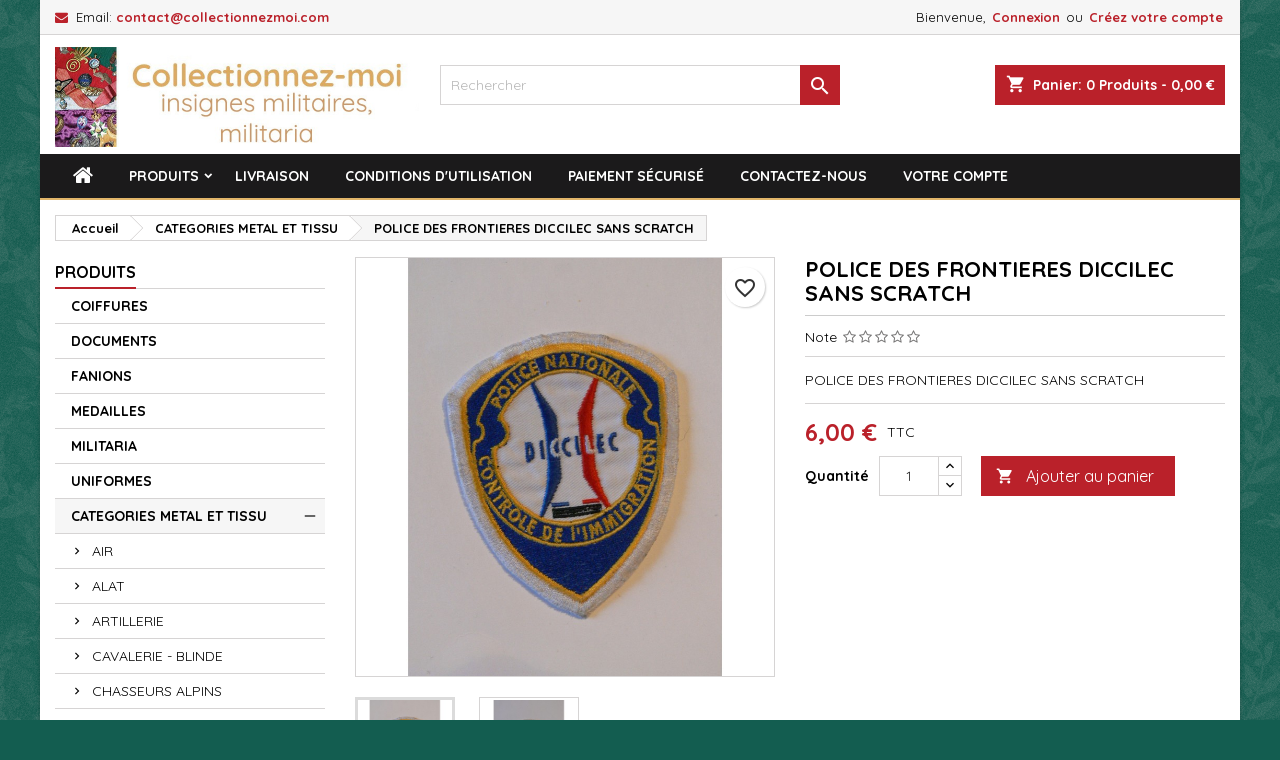

--- FILE ---
content_type: text/html; charset=utf-8
request_url: https://collectionnezmoi.com/categories-metal-et-tissu/1298-police-des-frontieres-diccilec-sans-scratch.html
body_size: 26303
content:
<!doctype html>
<html lang="fr">

  <head>
    
      
  <meta charset="utf-8">


  <meta http-equiv="x-ua-compatible" content="ie=edge">



  <link rel="canonical" href="https://collectionnezmoi.com/categories-metal-et-tissu/1298-police-des-frontieres-diccilec-sans-scratch.html">

  <title>POLICE DES FRONTIERES DICCILEC SANS SCRATCH</title>
  
    
  
  <meta name="description" content="POLICE DES FRONTIERES DICCILEC SANS SCRATCH">
  <meta name="keywords" content="">
        <link rel="canonical" href="https://collectionnezmoi.com/categories-metal-et-tissu/1298-police-des-frontieres-diccilec-sans-scratch.html">
  
  
        




  <meta name="viewport" content="width=device-width, initial-scale=1">



  <link rel="icon" type="image/vnd.microsoft.icon" href="https://collectionnezmoi.com/img/favicon.ico?1692879607">
  <link rel="shortcut icon" type="image/x-icon" href="https://collectionnezmoi.com/img/favicon.ico?1692879607">



  
<link rel="font" rel="preload" as="font" type="font/woff2" crossorigin href="https://collectionnezmoi.com/themes/AngarTheme/assets/css/fonts/material_icons.woff2"/>
<link rel="font" rel="preload" as="font" type="font/woff2" crossorigin href="https://collectionnezmoi.com/themes/AngarTheme/assets/css/fonts/fontawesome-webfont.woff2?v=4.7.0"/>

  <link rel="stylesheet" rel="preload" as="style" href="https://collectionnezmoi.com/themes/AngarTheme/assets/css/theme.css" media="all" />
  <link rel="stylesheet" rel="preload" as="style" href="https://collectionnezmoi.com/themes/AngarTheme/assets/css/libs/jquery.bxslider.css" media="all" />
  <link rel="stylesheet" rel="preload" as="style" href="https://collectionnezmoi.com/themes/AngarTheme/assets/css/font-awesome.css" media="all" />
  <link rel="stylesheet" rel="preload" as="style" href="https://collectionnezmoi.com/themes/AngarTheme/assets/css/angartheme.css" media="all" />
  <link rel="stylesheet" rel="preload" as="style" href="https://collectionnezmoi.com/themes/AngarTheme/assets/css/home_modyficators.css" media="all" />
  <link rel="stylesheet" rel="preload" as="style" href="https://collectionnezmoi.com/themes/AngarTheme/assets/css/rwd.css" media="all" />
  <link rel="stylesheet" rel="preload" as="style" href="https://collectionnezmoi.com/themes/AngarTheme/assets/css/black.css" media="all" />
  <link rel="stylesheet" rel="preload" as="style" href="/modules/ps_checkout/views/css/payments.css?version=7.5.0.7" media="all" />
  <link rel="stylesheet" rel="preload" as="style" href="https://collectionnezmoi.com/modules/blockreassurance/views/dist/front.css" media="all" />
  <link rel="stylesheet" rel="preload" as="style" href="https://collectionnezmoi.com/themes/AngarTheme/modules/ps_searchbar/ps_searchbar.css" media="all" />
  <link rel="stylesheet" rel="preload" as="style" href="https://collectionnezmoi.com/modules/paypal/views/css/paypal_fo.css" media="all" />
  <link rel="stylesheet" rel="preload" as="style" href="https://collectionnezmoi.com/themes/AngarTheme/modules/productcomments/views/css/productcomments-at.css" media="all" />
  <link rel="stylesheet" rel="preload" as="style" href="https://collectionnezmoi.com/modules/angarbanners/views/css/hooks.css" media="all" />
  <link rel="stylesheet" rel="preload" as="style" href="https://collectionnezmoi.com/modules/angarcmsdesc/views/css/angarcmsdesc.css" media="all" />
  <link rel="stylesheet" rel="preload" as="style" href="https://collectionnezmoi.com/modules/angarhomecat/views/css/at_homecat.css" media="all" />
  <link rel="stylesheet" rel="preload" as="style" href="https://collectionnezmoi.com/modules/angarparallax/views/css/at_parallax.css" media="all" />
  <link rel="stylesheet" rel="preload" as="style" href="https://collectionnezmoi.com/modules/angarslider/views/css/angarslider.css" media="all" />
  <link rel="stylesheet" rel="preload" as="style" href="https://collectionnezmoi.com/modules/angarscrolltop/views/css/angarscrolltop.css" media="all" />
  <link rel="stylesheet" rel="preload" as="style" href="https://collectionnezmoi.com/modules/ets_cookie_banner/views/css/front.css" media="all" />
  <link rel="stylesheet" rel="preload" as="style" href="https://collectionnezmoi.com/js/jquery/ui/themes/base/minified/jquery-ui.min.css" media="all" />
  <link rel="stylesheet" rel="preload" as="style" href="https://collectionnezmoi.com/js/jquery/ui/themes/base/minified/jquery.ui.theme.min.css" media="all" />
  <link rel="stylesheet" rel="preload" as="style" href="https://collectionnezmoi.com/themes/AngarTheme/modules/blockwishlist/public/wishlist.css" media="all" />
  <link rel="stylesheet" rel="preload" as="style" href="https://collectionnezmoi.com/js/jquery/plugins/fancybox/jquery.fancybox.css" media="all" />
  <link rel="stylesheet" rel="preload" as="style" href="https://collectionnezmoi.com/themes/AngarTheme/assets/css/custom.css" media="all" />


  <link rel="stylesheet" href="https://collectionnezmoi.com/themes/AngarTheme/assets/css/theme.css" type="text/css" media="all">
  <link rel="stylesheet" href="https://collectionnezmoi.com/themes/AngarTheme/assets/css/libs/jquery.bxslider.css" type="text/css" media="all">
  <link rel="stylesheet" href="https://collectionnezmoi.com/themes/AngarTheme/assets/css/font-awesome.css" type="text/css" media="all">
  <link rel="stylesheet" href="https://collectionnezmoi.com/themes/AngarTheme/assets/css/angartheme.css" type="text/css" media="all">
  <link rel="stylesheet" href="https://collectionnezmoi.com/themes/AngarTheme/assets/css/home_modyficators.css" type="text/css" media="all">
  <link rel="stylesheet" href="https://collectionnezmoi.com/themes/AngarTheme/assets/css/rwd.css" type="text/css" media="all">
  <link rel="stylesheet" href="https://collectionnezmoi.com/themes/AngarTheme/assets/css/black.css" type="text/css" media="all">
  <link rel="stylesheet" href="/modules/ps_checkout/views/css/payments.css?version=7.5.0.7" type="text/css" media="all">
  <link rel="stylesheet" href="https://collectionnezmoi.com/modules/blockreassurance/views/dist/front.css" type="text/css" media="all">
  <link rel="stylesheet" href="https://collectionnezmoi.com/themes/AngarTheme/modules/ps_searchbar/ps_searchbar.css" type="text/css" media="all">
  <link rel="stylesheet" href="https://collectionnezmoi.com/modules/paypal/views/css/paypal_fo.css" type="text/css" media="all">
  <link rel="stylesheet" href="https://collectionnezmoi.com/themes/AngarTheme/modules/productcomments/views/css/productcomments-at.css" type="text/css" media="all">
  <link rel="stylesheet" href="https://collectionnezmoi.com/modules/angarbanners/views/css/hooks.css" type="text/css" media="all">
  <link rel="stylesheet" href="https://collectionnezmoi.com/modules/angarcmsdesc/views/css/angarcmsdesc.css" type="text/css" media="all">
  <link rel="stylesheet" href="https://collectionnezmoi.com/modules/angarhomecat/views/css/at_homecat.css" type="text/css" media="all">
  <link rel="stylesheet" href="https://collectionnezmoi.com/modules/angarparallax/views/css/at_parallax.css" type="text/css" media="all">
  <link rel="stylesheet" href="https://collectionnezmoi.com/modules/angarslider/views/css/angarslider.css" type="text/css" media="all">
  <link rel="stylesheet" href="https://collectionnezmoi.com/modules/angarscrolltop/views/css/angarscrolltop.css" type="text/css" media="all">
  <link rel="stylesheet" href="https://collectionnezmoi.com/modules/ets_cookie_banner/views/css/front.css" type="text/css" media="all">
  <link rel="stylesheet" href="https://collectionnezmoi.com/js/jquery/ui/themes/base/minified/jquery-ui.min.css" type="text/css" media="all">
  <link rel="stylesheet" href="https://collectionnezmoi.com/js/jquery/ui/themes/base/minified/jquery.ui.theme.min.css" type="text/css" media="all">
  <link rel="stylesheet" href="https://collectionnezmoi.com/themes/AngarTheme/modules/blockwishlist/public/wishlist.css" type="text/css" media="all">
  <link rel="stylesheet" href="https://collectionnezmoi.com/js/jquery/plugins/fancybox/jquery.fancybox.css" type="text/css" media="all">
  <link rel="stylesheet" href="https://collectionnezmoi.com/themes/AngarTheme/assets/css/custom.css" type="text/css" media="all">


<link rel="stylesheet" rel="preload" as="style" href="https://fonts.googleapis.com/css?family=Quicksand:400,700&amp;subset=latin,latin-ext&display=block" type="text/css" media="all" />


  

  <script type="text/javascript">
        var blockwishlistController = "https:\/\/collectionnezmoi.com\/module\/blockwishlist\/action";
        var prestashop = {"cart":{"products":[],"totals":{"total":{"type":"total","label":"Total","amount":0,"value":"0,00\u00a0\u20ac"},"total_including_tax":{"type":"total","label":"Total TTC","amount":0,"value":"0,00\u00a0\u20ac"},"total_excluding_tax":{"type":"total","label":"Total HT :","amount":0,"value":"0,00\u00a0\u20ac"}},"subtotals":{"products":{"type":"products","label":"Sous-total","amount":0,"value":"0,00\u00a0\u20ac"},"discounts":null,"shipping":{"type":"shipping","label":"Livraison","amount":0,"value":""},"tax":null},"products_count":0,"summary_string":"0 articles","vouchers":{"allowed":1,"added":[]},"discounts":[],"minimalPurchase":0,"minimalPurchaseRequired":""},"currency":{"id":1,"name":"Euro","iso_code":"EUR","iso_code_num":"978","sign":"\u20ac"},"customer":{"lastname":null,"firstname":null,"email":null,"birthday":null,"newsletter":null,"newsletter_date_add":null,"optin":null,"website":null,"company":null,"siret":null,"ape":null,"is_logged":false,"gender":{"type":null,"name":null},"addresses":[]},"language":{"name":"Fran\u00e7ais (French)","iso_code":"fr","locale":"fr-FR","language_code":"fr","is_rtl":"0","date_format_lite":"d\/m\/Y","date_format_full":"d\/m\/Y H:i:s","id":1},"page":{"title":"","canonical":"https:\/\/collectionnezmoi.com\/categories-metal-et-tissu\/1298-police-des-frontieres-diccilec-sans-scratch.html","meta":{"title":"POLICE DES FRONTIERES DICCILEC SANS SCRATCH","description":"POLICE DES FRONTIERES DICCILEC SANS SCRATCH","keywords":"","robots":"index"},"page_name":"product","body_classes":{"lang-fr":true,"lang-rtl":false,"country-FR":true,"currency-EUR":true,"layout-left-column":true,"page-product":true,"tax-display-enabled":true,"product-id-1298":true,"product-POLICE DES FRONTIERES DICCILEC SANS SCRATCH":true,"product-id-category-10":true,"product-id-manufacturer-0":true,"product-id-supplier-0":true,"product-available-for-order":true},"admin_notifications":[]},"shop":{"name":"Collectionnez moi","logo":"https:\/\/collectionnezmoi.com\/img\/logo-1692879607.jpg","stores_icon":"https:\/\/collectionnezmoi.com\/img\/logo_stores.png","favicon":"https:\/\/collectionnezmoi.com\/img\/favicon.ico"},"urls":{"base_url":"https:\/\/collectionnezmoi.com\/","current_url":"https:\/\/collectionnezmoi.com\/categories-metal-et-tissu\/1298-police-des-frontieres-diccilec-sans-scratch.html","shop_domain_url":"https:\/\/collectionnezmoi.com","img_ps_url":"https:\/\/collectionnezmoi.com\/img\/","img_cat_url":"https:\/\/collectionnezmoi.com\/img\/c\/","img_lang_url":"https:\/\/collectionnezmoi.com\/img\/l\/","img_prod_url":"https:\/\/collectionnezmoi.com\/img\/p\/","img_manu_url":"https:\/\/collectionnezmoi.com\/img\/m\/","img_sup_url":"https:\/\/collectionnezmoi.com\/img\/su\/","img_ship_url":"https:\/\/collectionnezmoi.com\/img\/s\/","img_store_url":"https:\/\/collectionnezmoi.com\/img\/st\/","img_col_url":"https:\/\/collectionnezmoi.com\/img\/co\/","img_url":"https:\/\/collectionnezmoi.com\/themes\/AngarTheme\/assets\/img\/","css_url":"https:\/\/collectionnezmoi.com\/themes\/AngarTheme\/assets\/css\/","js_url":"https:\/\/collectionnezmoi.com\/themes\/AngarTheme\/assets\/js\/","pic_url":"https:\/\/collectionnezmoi.com\/upload\/","pages":{"address":"https:\/\/collectionnezmoi.com\/adresse","addresses":"https:\/\/collectionnezmoi.com\/adresses","authentication":"https:\/\/collectionnezmoi.com\/connexion","cart":"https:\/\/collectionnezmoi.com\/panier","category":"https:\/\/collectionnezmoi.com\/index.php?controller=category","cms":"https:\/\/collectionnezmoi.com\/index.php?controller=cms","contact":"https:\/\/collectionnezmoi.com\/nous-contacter","discount":"https:\/\/collectionnezmoi.com\/reduction","guest_tracking":"https:\/\/collectionnezmoi.com\/suivi-commande-invite","history":"https:\/\/collectionnezmoi.com\/historique-commandes","identity":"https:\/\/collectionnezmoi.com\/identite","index":"https:\/\/collectionnezmoi.com\/","my_account":"https:\/\/collectionnezmoi.com\/mon-compte","order_confirmation":"https:\/\/collectionnezmoi.com\/confirmation-commande","order_detail":"https:\/\/collectionnezmoi.com\/index.php?controller=order-detail","order_follow":"https:\/\/collectionnezmoi.com\/suivi-commande","order":"https:\/\/collectionnezmoi.com\/commande","order_return":"https:\/\/collectionnezmoi.com\/index.php?controller=order-return","order_slip":"https:\/\/collectionnezmoi.com\/avoirs","pagenotfound":"https:\/\/collectionnezmoi.com\/page-introuvable","password":"https:\/\/collectionnezmoi.com\/recuperation-mot-de-passe","pdf_invoice":"https:\/\/collectionnezmoi.com\/index.php?controller=pdf-invoice","pdf_order_return":"https:\/\/collectionnezmoi.com\/index.php?controller=pdf-order-return","pdf_order_slip":"https:\/\/collectionnezmoi.com\/index.php?controller=pdf-order-slip","prices_drop":"https:\/\/collectionnezmoi.com\/promotions","product":"https:\/\/collectionnezmoi.com\/index.php?controller=product","search":"https:\/\/collectionnezmoi.com\/recherche","sitemap":"https:\/\/collectionnezmoi.com\/plan-site","stores":"https:\/\/collectionnezmoi.com\/magasins","supplier":"https:\/\/collectionnezmoi.com\/fournisseur","register":"https:\/\/collectionnezmoi.com\/connexion?create_account=1","order_login":"https:\/\/collectionnezmoi.com\/commande?login=1"},"alternative_langs":[],"theme_assets":"\/themes\/AngarTheme\/assets\/","actions":{"logout":"https:\/\/collectionnezmoi.com\/?mylogout="},"no_picture_image":{"bySize":{"small_default":{"url":"https:\/\/collectionnezmoi.com\/img\/p\/fr-default-small_default.jpg","width":98,"height":98},"cart_default":{"url":"https:\/\/collectionnezmoi.com\/img\/p\/fr-default-cart_default.jpg","width":125,"height":125},"home_default":{"url":"https:\/\/collectionnezmoi.com\/img\/p\/fr-default-home_default.jpg","width":259,"height":259},"medium_default":{"url":"https:\/\/collectionnezmoi.com\/img\/p\/fr-default-medium_default.jpg","width":452,"height":452},"large_default":{"url":"https:\/\/collectionnezmoi.com\/img\/p\/fr-default-large_default.jpg","width":800,"height":800}},"small":{"url":"https:\/\/collectionnezmoi.com\/img\/p\/fr-default-small_default.jpg","width":98,"height":98},"medium":{"url":"https:\/\/collectionnezmoi.com\/img\/p\/fr-default-home_default.jpg","width":259,"height":259},"large":{"url":"https:\/\/collectionnezmoi.com\/img\/p\/fr-default-large_default.jpg","width":800,"height":800},"legend":""}},"configuration":{"display_taxes_label":true,"display_prices_tax_incl":true,"is_catalog":false,"show_prices":true,"opt_in":{"partner":false},"quantity_discount":{"type":"discount","label":"Remise sur prix unitaire"},"voucher_enabled":1,"return_enabled":0},"field_required":[],"breadcrumb":{"links":[{"title":"Accueil","url":"https:\/\/collectionnezmoi.com\/"},{"title":"CATEGORIES METAL ET TISSU","url":"https:\/\/collectionnezmoi.com\/10-categories-metal-et-tissu"},{"title":"POLICE DES FRONTIERES DICCILEC SANS SCRATCH","url":"https:\/\/collectionnezmoi.com\/categories-metal-et-tissu\/1298-police-des-frontieres-diccilec-sans-scratch.html"}],"count":3},"link":{"protocol_link":"https:\/\/","protocol_content":"https:\/\/"},"time":1769967562,"static_token":"9035c19f9c38a69f563321ee54cf26c5","token":"dda58e1d574284da4e634cfddc016b03","debug":false};
        var prestashopFacebookAjaxController = "https:\/\/collectionnezmoi.com\/module\/ps_facebook\/Ajax";
        var productsAlreadyTagged = [];
        var ps_checkoutApplePayUrl = "https:\/\/collectionnezmoi.com\/module\/ps_checkout\/applepay?token=9035c19f9c38a69f563321ee54cf26c5";
        var ps_checkoutAutoRenderDisabled = false;
        var ps_checkoutCancelUrl = "https:\/\/collectionnezmoi.com\/module\/ps_checkout\/cancel?token=9035c19f9c38a69f563321ee54cf26c5";
        var ps_checkoutCardBrands = ["MASTERCARD","VISA","AMEX","CB_NATIONALE"];
        var ps_checkoutCardFundingSourceImg = "\/modules\/ps_checkout\/views\/img\/payment-cards.png";
        var ps_checkoutCardLogos = {"AMEX":"\/modules\/ps_checkout\/views\/img\/amex.svg","CB_NATIONALE":"\/modules\/ps_checkout\/views\/img\/cb.svg","DINERS":"\/modules\/ps_checkout\/views\/img\/diners.svg","DISCOVER":"\/modules\/ps_checkout\/views\/img\/discover.svg","JCB":"\/modules\/ps_checkout\/views\/img\/jcb.svg","MAESTRO":"\/modules\/ps_checkout\/views\/img\/maestro.svg","MASTERCARD":"\/modules\/ps_checkout\/views\/img\/mastercard.svg","UNIONPAY":"\/modules\/ps_checkout\/views\/img\/unionpay.svg","VISA":"\/modules\/ps_checkout\/views\/img\/visa.svg"};
        var ps_checkoutCartProductCount = 0;
        var ps_checkoutCheckUrl = "https:\/\/collectionnezmoi.com\/module\/ps_checkout\/check?token=9035c19f9c38a69f563321ee54cf26c5";
        var ps_checkoutCheckoutTranslations = {"checkout.go.back.label":"Tunnel de commande","checkout.go.back.link.title":"Retourner au tunnel de commande","checkout.card.payment":"Paiement par carte","checkout.page.heading":"R\u00e9sum\u00e9 de commande","checkout.cart.empty":"Votre panier d'achat est vide.","checkout.page.subheading.card":"Carte","checkout.page.subheading.paypal":"PayPal","checkout.payment.by.card":"Vous avez choisi de payer par carte.","checkout.payment.by.paypal":"Vous avez choisi de payer par PayPal.","checkout.order.summary":"Voici un r\u00e9sum\u00e9 de votre commande :","checkout.order.amount.total":"Le montant total de votre panier est de","checkout.order.included.tax":"(TTC)","checkout.order.confirm.label":"Veuillez finaliser votre commande en cliquant sur &quot;Je valide ma commande&quot;","checkout.payment.token.delete.modal.header":"Voulez-vous supprimer cette m\u00e9thode de paiement ?","checkout.payment.token.delete.modal.content":"Cette m\u00e9thode de paiement sera supprim\u00e9e de votre compte :","checkout.payment.token.delete.modal.confirm-button":"Supprimer cette m\u00e9thode de paiement","checkout.payment.loader.processing-request":"Veuillez patienter, nous traitons votre demande...","checkout.payment.others.link.label":"Autres moyens de paiement","checkout.payment.others.confirm.button.label":"Je valide ma commande","checkout.form.error.label":"Une erreur s'est produite lors du paiement. Veuillez r\u00e9essayer ou contacter le support.","loader-component.label.header":"Merci pour votre achat !","loader-component.label.body":"Veuillez patienter, nous traitons votre paiement","loader-component.label.body.longer":"Veuillez patienter, cela prend un peu plus de temps...","payment-method-logos.title":"Paiement 100% s\u00e9curis\u00e9","express-button.cart.separator":"ou","express-button.checkout.express-checkout":"Achat rapide","ok":"Ok","cancel":"Annuler","paypal.hosted-fields.label.card-name":"Nom du titulaire de la carte","paypal.hosted-fields.placeholder.card-name":"Nom du titulaire de la carte","paypal.hosted-fields.label.card-number":"Num\u00e9ro de carte","paypal.hosted-fields.placeholder.card-number":"Num\u00e9ro de carte","paypal.hosted-fields.label.expiration-date":"Date d'expiration","paypal.hosted-fields.placeholder.expiration-date":"MM\/YY","paypal.hosted-fields.label.cvv":"Code de s\u00e9curit\u00e9","paypal.hosted-fields.placeholder.cvv":"XXX","error.paypal-sdk":"L'instance du PayPal JavaScript SDK est manquante","error.google-pay-sdk":"L'instance du Google Pay Javascript SDK est manquante","error.apple-pay-sdk":"L'instance du Apple Pay Javascript SDK est manquante","error.google-pay.transaction-info":"Une erreur est survenue lors de la r\u00e9cup\u00e9ration des informations sur la transaction Google Pay","error.apple-pay.payment-request":"Une erreur est survenue lors de la r\u00e9cup\u00e9ration des informations sur la transaction Apple Pay","error.paypal-sdk.contingency.cancel":"Authentification du titulaire de carte annul\u00e9e, veuillez choisir un autre moyen de paiement ou essayez de nouveau.","error.paypal-sdk.contingency.error":"Une erreur est survenue lors de l'authentification du titulaire de la carte, veuillez choisir un autre moyen de paiement ou essayez de nouveau.","error.paypal-sdk.contingency.failure":"Echec de l'authentification du titulaire de la carte, veuillez choisir un autre moyen de paiement ou essayez de nouveau.","error.paypal-sdk.contingency.unknown":"L'identit\u00e9 du titulaire de la carte n'a pas pu \u00eatre v\u00e9rifi\u00e9e, veuillez choisir un autre moyen de paiement ou essayez de nouveau.","APPLE_PAY_MERCHANT_SESSION_VALIDATION_ERROR":"Nous ne pouvons pas traiter votre paiement Apple Pay pour le moment. Cela peut \u00eatre d\u00fb \u00e0 un probl\u00e8me de v\u00e9rification de la configuration du paiement pour ce site. Veuillez r\u00e9essayer plus tard ou choisir un autre moyen de paiement.","APPROVE_APPLE_PAY_VALIDATION_ERROR":"Un probl\u00e8me est survenu lors du traitement de votre paiement Apple Pay. Veuillez v\u00e9rifier les d\u00e9tails de votre commande et r\u00e9essayer, ou utilisez un autre mode de paiement."};
        var ps_checkoutCheckoutUrl = "https:\/\/collectionnezmoi.com\/commande";
        var ps_checkoutConfirmUrl = "https:\/\/collectionnezmoi.com\/confirmation-commande";
        var ps_checkoutCreateUrl = "https:\/\/collectionnezmoi.com\/module\/ps_checkout\/create?token=9035c19f9c38a69f563321ee54cf26c5";
        var ps_checkoutCustomMarks = [];
        var ps_checkoutExpressCheckoutCartEnabled = false;
        var ps_checkoutExpressCheckoutOrderEnabled = false;
        var ps_checkoutExpressCheckoutProductEnabled = false;
        var ps_checkoutExpressCheckoutSelected = false;
        var ps_checkoutExpressCheckoutUrl = "https:\/\/collectionnezmoi.com\/module\/ps_checkout\/ExpressCheckout?token=9035c19f9c38a69f563321ee54cf26c5";
        var ps_checkoutFundingSource = "paypal";
        var ps_checkoutFundingSourcesSorted = ["paypal"];
        var ps_checkoutGooglePayUrl = "https:\/\/collectionnezmoi.com\/module\/ps_checkout\/googlepay?token=9035c19f9c38a69f563321ee54cf26c5";
        var ps_checkoutHostedFieldsContingencies = "SCA_WHEN_REQUIRED";
        var ps_checkoutHostedFieldsEnabled = false;
        var ps_checkoutIconsPath = "\/modules\/ps_checkout\/views\/img\/icons\/";
        var ps_checkoutLoaderImage = "\/modules\/ps_checkout\/views\/img\/loader.svg";
        var ps_checkoutPartnerAttributionId = "PrestaShop_Cart_PSXO_PSDownload";
        var ps_checkoutPayLaterCartPageButtonEnabled = false;
        var ps_checkoutPayLaterCategoryPageBannerEnabled = false;
        var ps_checkoutPayLaterHomePageBannerEnabled = false;
        var ps_checkoutPayLaterOrderPageBannerEnabled = false;
        var ps_checkoutPayLaterOrderPageButtonEnabled = false;
        var ps_checkoutPayLaterOrderPageMessageEnabled = false;
        var ps_checkoutPayLaterProductPageBannerEnabled = false;
        var ps_checkoutPayLaterProductPageButtonEnabled = false;
        var ps_checkoutPayLaterProductPageMessageEnabled = false;
        var ps_checkoutPayPalButtonConfiguration = "";
        var ps_checkoutPayPalEnvironment = "LIVE";
        var ps_checkoutPayPalOrderId = "";
        var ps_checkoutPayPalSdkConfig = {"clientId":"AXjYFXWyb4xJCErTUDiFkzL0Ulnn-bMm4fal4G-1nQXQ1ZQxp06fOuE7naKUXGkq2TZpYSiI9xXbs4eo","merchantId":"788NS6EWQ7TZL","currency":"EUR","intent":"capture","commit":"false","vault":"false","integrationDate":"2022-14-06","dataPartnerAttributionId":"PrestaShop_Cart_PSXO_PSDownload","dataCspNonce":"","dataEnable3ds":"true","disableFunding":"paylater,card,bancontact,eps,ideal,mybank,p24,blik","components":"marks,funding-eligibility"};
        var ps_checkoutPayWithTranslations = {"paypal":"Payer avec un compte PayPal"};
        var ps_checkoutPaymentMethodLogosTitleImg = "\/modules\/ps_checkout\/views\/img\/icons\/lock_checkout.svg";
        var ps_checkoutPaymentUrl = "https:\/\/collectionnezmoi.com\/module\/ps_checkout\/payment?token=9035c19f9c38a69f563321ee54cf26c5";
        var ps_checkoutRenderPaymentMethodLogos = true;
        var ps_checkoutValidateUrl = "https:\/\/collectionnezmoi.com\/module\/ps_checkout\/validate?token=9035c19f9c38a69f563321ee54cf26c5";
        var ps_checkoutVaultUrl = "https:\/\/collectionnezmoi.com\/module\/ps_checkout\/vault?token=9035c19f9c38a69f563321ee54cf26c5";
        var ps_checkoutVersion = "7.5.0.7";
        var psemailsubscription_subscription = "https:\/\/collectionnezmoi.com\/module\/ps_emailsubscription\/subscription";
        var psr_icon_color = "#F19D76";
        var removeFromWishlistUrl = "https:\/\/collectionnezmoi.com\/module\/blockwishlist\/action?action=deleteProductFromWishlist";
        var wishlistAddProductToCartUrl = "https:\/\/collectionnezmoi.com\/module\/blockwishlist\/action?action=addProductToCart";
        var wishlistUrl = "https:\/\/collectionnezmoi.com\/module\/blockwishlist\/view";
      </script>



  
<style type="text/css">
body {
background-color: #135d50;
font-family: "Quicksand", Arial, Helvetica, sans-serif;
}

.products .product-miniature .product-title {
height: 32px;
}

.products .product-miniature .product-title a {
font-size: 14px;
line-height: 16px;
}

#content-wrapper .products .product-miniature .product-desc {
height: 36px;
}

@media (min-width: 991px) {
#home_categories ul li .cat-container {
min-height: 0px;
}
}

@media (min-width: 768px) {
#_desktop_logo {
padding-top: 12px;
padding-bottom: 7px;
}
}

nav.header-nav {
background: ;
}

nav.header-nav,
.header_sep2 #contact-link span.shop-phone,
.header_sep2 #contact-link span.shop-phone.shop-tel,
.header_sep2 #contact-link span.shop-phone:last-child,
.header_sep2 .lang_currency_top,
.header_sep2 .lang_currency_top:last-child,
.header_sep2 #_desktop_currency_selector,
.header_sep2 #_desktop_language_selector,
.header_sep2 #_desktop_user_info {
border-color: #d6d4d4;
}

#contact-link,
#contact-link a,
.lang_currency_top span.lang_currency_text,
.lang_currency_top .dropdown i.expand-more,
nav.header-nav .user-info span,
nav.header-nav .user-info a.logout,
#languages-block-top div.current,
nav.header-nav a{
color: #000000;
}

#contact-link span.shop-phone strong,
#contact-link span.shop-phone strong a,
.lang_currency_top span.expand-more,
nav.header-nav .user-info a.account {
color: #ba212a;
}

#contact-link span.shop-phone i {
color: #ba212a;
}

.header-top {
background: #ffffff;
}

div#search_widget form button[type=submit] {
background: #ba212a;
color: #ffffff;
}

div#search_widget form button[type=submit]:hover {
background: #ba212a;
color: #ffffff;
}


#header div#_desktop_cart .blockcart .header {
background: #ba212a;
}

#header div#_desktop_cart .blockcart .header a.cart_link {
color: #ffffff;
}


#homepage-slider .bx-wrapper .bx-pager.bx-default-pager a:hover,
#homepage-slider .bx-wrapper .bx-pager.bx-default-pager a.active{
background: #ba212a;
}

div#rwd_menu {
background: #1b1a1b;
}

div#rwd_menu,
div#rwd_menu a {
color: #ffffff;
}

div#rwd_menu,
div#rwd_menu .rwd_menu_item,
div#rwd_menu .rwd_menu_item:first-child {
border-color: #e2b66a;
}

div#rwd_menu .rwd_menu_item:hover,
div#rwd_menu .rwd_menu_item:focus,
div#rwd_menu .rwd_menu_item a:hover,
div#rwd_menu .rwd_menu_item a:focus {
color: #ffffff;
background: #ba212a;
}

#mobile_top_menu_wrapper2 .top-menu li a:hover,
.rwd_menu_open ul.user_info li a:hover {
background: #ba212a;
color: #ffffff;
}

#_desktop_top_menu{
background: #1b1a1b;
}

#_desktop_top_menu,
#_desktop_top_menu > ul > li,
.menu_sep1 #_desktop_top_menu > ul > li,
.menu_sep1 #_desktop_top_menu > ul > li:last-child,
.menu_sep2 #_desktop_top_menu,
.menu_sep2 #_desktop_top_menu > ul > li,
.menu_sep2 #_desktop_top_menu > ul > li:last-child,
.menu_sep3 #_desktop_top_menu,
.menu_sep4 #_desktop_top_menu,
.menu_sep5 #_desktop_top_menu,
.menu_sep6 #_desktop_top_menu {
border-color: #e2b66a;
}

#_desktop_top_menu > ul > li > a {
color: #ffffff;
}

#_desktop_top_menu > ul > li:hover > a {
color: #ffffff;
background: #ba212a;
}

.submenu1 #_desktop_top_menu .popover.sub-menu ul.top-menu li a:hover,
.submenu3 #_desktop_top_menu .popover.sub-menu ul.top-menu li a:hover,
.live_edit_0.submenu1 #_desktop_top_menu .popover.sub-menu ul.top-menu li:hover > a,
.live_edit_0.submenu3 #_desktop_top_menu .popover.sub-menu ul.top-menu li:hover > a {
background: #ba212a;
color: #ffffff;
}


#home_categories .homecat_title span {
border-color: #ba212a;
}

#home_categories ul li .homecat_name span {
background: #ba212a;
}

#home_categories ul li a.view_more {
background: #ffffff;
color: #1b1b1b;
border-color: #d6d4d4;
}

#home_categories ul li a.view_more:hover {
background: #ba212a;
color: #ffffff;
border-color: #ba212a;
}

.columns .text-uppercase a,
.columns .text-uppercase span,
.columns div#_desktop_cart .cart_index_title a,
#home_man_product .catprod_title a span {
border-color: #ba212a;
}

#index .tabs ul.nav-tabs li.nav-item a.active,
#index .tabs ul.nav-tabs li.nav-item a:hover,
.index_title a,
.index_title span {
border-color: #ba212a;
}

a.product-flags-plist span.product-flag,
a.product-flags-plist span.product-flag.new,
#home_cat_product a.product-flags-plist span.product-flag.new,
#product #content .product-flags li,
#product #content .product-flags .product-flag.new {
background: #8cb427;
}

.products .product-miniature .product-title a,
#home_cat_product ul li .right-block .name_block a {
color: #282828;
}

.products .product-miniature span.price,
#home_cat_product ul li .product-price-and-shipping .price,
.ui-widget .search_right span.search_price,
body#view #main .wishlist-product-price {
color: #ba212a;
}

.button-container .add-to-cart:hover,
#subcart .cart-buttons .viewcart:hover,
body#view ul li.wishlist-products-item .wishlist-product-bottom .btn-primary:hover {
background: #ba212a;
color: #ffffff;
border-color: #ba212a;
}

.button-container .add-to-cart,
.button-container .add-to-cart:disabled,
#subcart .cart-buttons .viewcart,
body#view ul li.wishlist-products-item .wishlist-product-bottom .btn-primary {
background: #ffffff;
color: #1b1b1b;
border-color: #d6d4d4;
}

#home_cat_product .catprod_title span {
border-color: #ba212a;
}

#home_man .man_title span {
border-color: #ff4773;
}

div#angarinfo_block .icon_cms {
color: #ba212a;
}

.footer-container {
background: #1b1a1b;
}

.footer-container,
.footer-container .h3,
.footer-container .links .title,
.row.social_footer {
border-color: #363636;
}

.footer-container .h3 span,
.footer-container .h3 a,
.footer-container .links .title span.h3,
.footer-container .links .title a.h3 {
border-color: #ba212a;
}

.footer-container,
.footer-container .h3,
.footer-container .links .title .h3,
.footer-container a,
.footer-container li a,
.footer-container .links ul>li a {
color: #ffffff;
}

.block_newsletter .btn-newsletter {
background: #ba212a;
color: #ffffff;
}

.block_newsletter .btn-newsletter:hover {
background: #ba212a;
color: #ffffff;
}

.footer-container .bottom-footer {
background: #1b1a1b;
border-color: #363636;
color: #ffffff;
}

.product-prices .current-price span.price {
color: #ba212a;
}

.product-add-to-cart button.btn.add-to-cart:hover {
background: #282828;
color: #ffffff;
border-color: #282828;
}

.product-add-to-cart button.btn.add-to-cart,
.product-add-to-cart button.btn.add-to-cart:disabled {
background: #ba212a;
color: #ffffff;
border-color: #ba212a;
}

#product .tabs ul.nav-tabs li.nav-item a.active,
#product .tabs ul.nav-tabs li.nav-item a:hover,
#product .index_title span,
.page-product-heading span,
body #product-comments-list-header .comments-nb {
border-color: #ba212a;
}

body .btn-primary:hover {
background: #e2b66a;
color: #ffffff;
border-color: #e2b66a;
}

body .btn-primary,
body .btn-primary.disabled,
body .btn-primary:disabled,
body .btn-primary.disabled:hover {
background: #e2b66a;
color: #ba212a;
border-color: #e2b66a;
}

body .btn-secondary:hover {
background: #eeeeee;
color: #000000;
border-color: #d8d8d8;
}

body .btn-secondary,
body .btn-secondary.disabled,
body .btn-secondary:disabled,
body .btn-secondary.disabled:hover {
background: #f6f6f6;
color: #000000;
border-color: #d8d8d8;
}

.form-control:focus, .input-group.focus {
border-color: #dbdbdb;
outline-color: #dbdbdb;
}

body .pagination .page-list .current a,
body .pagination .page-list a:hover,
body .pagination .page-list .current a.disabled,
body .pagination .page-list .current a.disabled:hover {
color: #ba212a;
}

.page-my-account #content .links a:hover i {
color: #ba212a;
}

#scroll_top {
background: #ba212a;
color: #ffffff;
}

#scroll_top:hover,
#scroll_top:focus {
background: #1b1a1b;
color: #ffffff;
}

</style><script async src="https://www.googletagmanager.com/gtag/js?id=G-VN65MR1H9K"></script>
<script>
  window.dataLayer = window.dataLayer || [];
  function gtag(){dataLayer.push(arguments);}
  gtag('js', new Date());
  gtag(
    'config',
    'G-VN65MR1H9K',
    {
      'debug_mode':false
                      }
  );
</script>






    
  <meta property="og:type" content="product">
  <meta property="og:url" content="https://collectionnezmoi.com/categories-metal-et-tissu/1298-police-des-frontieres-diccilec-sans-scratch.html">
  <meta property="og:title" content="POLICE DES FRONTIERES DICCILEC SANS SCRATCH">
  <meta property="og:site_name" content="Collectionnez moi">
  <meta property="og:description" content="POLICE DES FRONTIERES DICCILEC SANS SCRATCH">
    <meta property="og:image" content="https://collectionnezmoi.com/2579-large_default/police-des-frontieres-diccilec-sans-scratch.jpg">
      <meta property="product:pretax_price:amount" content="5">
  <meta property="product:pretax_price:currency" content="EUR">
  <meta property="product:price:amount" content="6">
  <meta property="product:price:currency" content="EUR">
      <meta property="product:weight:value" content="0.012000">
  <meta property="product:weight:units" content="kg">
  
  </head>

  <body id="product" class="lang-fr country-fr currency-eur layout-left-column page-product tax-display-enabled product-id-1298 product-police-des-frontieres-diccilec-sans-scratch product-id-category-10 product-id-manufacturer-0 product-id-supplier-0 product-available-for-order live_edit_0  ps_176 ps_178
	bg13 #135d50 bg_attatchment_fixed bg_position_tl bg_repeat_xy bg_size_initial slider_position_top slider_controls_black banners_top3 banners_top_tablets3 banners_top_phones1 banners_bottom2 banners_bottom_tablets2 banners_bottom_phones1 submenu1 pl_1col_qty_4 pl_2col_qty_3 pl_3col_qty_3 pl_1col_qty_bigtablets_4 pl_2col_qty_bigtablets_3 pl_3col_qty_bigtablets_2 pl_1col_qty_tablets_3 pl_1col_qty_phones_1 home_tabs1 pl_border_type2 32 14 16 pl_button_icon_no pl_button_qty2 pl_desc_no pl_reviews_yes pl_availability_yes  hide_reference_yes hide_reassurance_yes product_tabs1    menu_sep6 header_sep1 slider_full_width feat_cat_style2 feat_cat4 feat_cat_bigtablets2 feat_cat_tablets2 feat_cat_phones0 all_products_no pl_colors_yes newsletter_info_yes stickycart_yes stickymenu_yes homeicon_no pl_man_yes product_hide_man_yes  pl_ref_yes  mainfont_Quicksand bg_white  not_logged  ">

    
      
    

    <main>
      
              

      <header id="header">
        
          


  <div class="header-banner">
    
  </div>



  <nav class="header-nav">
    <div class="container">
      <div class="row">
          <div class="col-md-12 col-xs-12">
            
<div id="_desktop_contact_link">
  <div id="contact-link">

	
			<span class="shop-phone contact_link">
			<a href="https://collectionnezmoi.com/nous-contacter">Contact</a>
		</span>
	
			<span class="shop-phone shop-email">
			<i class="fa fa-envelope"></i>
			<span class="shop-phone_text">Email:</span>
			<strong><a href="&#109;&#97;&#105;&#108;&#116;&#111;&#58;%63%6f%6e%74%61%63%74@%63%6f%6c%6c%65%63%74%69%6f%6e%6e%65%7a%6d%6f%69.%63%6f%6d" >&#x63;&#x6f;&#x6e;&#x74;&#x61;&#x63;&#x74;&#x40;&#x63;&#x6f;&#x6c;&#x6c;&#x65;&#x63;&#x74;&#x69;&#x6f;&#x6e;&#x6e;&#x65;&#x7a;&#x6d;&#x6f;&#x69;&#x2e;&#x63;&#x6f;&#x6d;</a></strong>
		</span>
	

  </div>
</div>


            <div id="_desktop_user_info">
  <div class="user-info">


	<ul class="user_info hidden-md-up">

		
			<li><a href="https://collectionnezmoi.com/mon-compte" title="Identifiez-vous" rel="nofollow">Connexion</a></li>
			<li><a href="https://collectionnezmoi.com/connexion?create_account=1" title="Identifiez-vous" rel="nofollow">Créez votre compte</a></li>

		
	</ul>


	<div class="hidden-sm-down">
		<span class="welcome">Bienvenue,</span>
					<a class="account" href="https://collectionnezmoi.com/mon-compte" title="Identifiez-vous" rel="nofollow">Connexion</a>

			<span class="or">ou</span>

			<a class="account" href="https://collectionnezmoi.com/connexion?create_account=1" title="Identifiez-vous" rel="nofollow">Créez votre compte</a>
			</div>


  </div>
</div>
          </div>
      </div>
    </div>
  </nav>



  <div class="header-top">
    <div class="container">
	  <div class="row">
        <div class="col-md-4 hidden-sm-down2" id="_desktop_logo">
                            <a href="https://collectionnezmoi.com/">
                  <img class="logo img-responsive" src="https://collectionnezmoi.com/img/logo-1692879607.jpg" alt="Collectionnez moi">
                </a>
                    </div>
		
<div id="_desktop_cart">

	<div class="cart_top">

		<div class="blockcart cart-preview inactive" data-refresh-url="//collectionnezmoi.com/module/ps_shoppingcart/ajax">
			<div class="header">
			
				<div class="cart_index_title">
					<a class="cart_link" rel="nofollow" href="//collectionnezmoi.com/panier?action=show">
						<i class="material-icons shopping-cart">shopping_cart</i>
						<span class="hidden-sm-down cart_title">Panier:</span>
						<span class="cart-products-count">
							0<span> Produits - 0,00 €</span>
						</span>
					</a>
				</div>


				<div id="subcart">

					<ul class="cart_products">

											<li>Il n'y a plus d'articles dans votre panier</li>
					
										</ul>

					<ul class="cart-subtotals">

				
						<li>
							<span class="text">Livraison</span>
							<span class="value"></span>
							<span class="clearfix"></span>
						</li>

						<li>
							<span class="text">Total</span>
							<span class="value">0,00 €</span>
							<span class="clearfix"></span>
						</li>

					</ul>

					<div class="cart-buttons">
						<a class="btn btn-primary viewcart" href="//collectionnezmoi.com/panier?action=show">Commander <i class="material-icons">&#xE315;</i></a>
											</div>

				</div>

			</div>
		</div>

	</div>

</div>


<!-- Block search module TOP -->
<div id="_desktop_search_widget" class="col-lg-4 col-md-4 col-sm-12 search-widget hidden-sm-down ">
	<div id="search_widget" data-search-controller-url="//collectionnezmoi.com/recherche">
		<form method="get" action="//collectionnezmoi.com/recherche">
			<input type="hidden" name="controller" value="search">
			<input type="text" name="s" value="" placeholder="Rechercher" aria-label="Rechercher">
			<button type="submit">
				<i class="material-icons search">&#xE8B6;</i>
				<span class="hidden-xl-down">Rechercher</span>
			</button>
		</form>
	</div>
</div>
<!-- /Block search module TOP -->

		<div class="clearfix"></div>
	  </div>
    </div>

	<div id="rwd_menu" class="hidden-md-up">
		<div class="container">
			<div id="menu-icon2" class="rwd_menu_item"><i class="material-icons d-inline">&#xE5D2;</i></div>
			<div id="search-icon" class="rwd_menu_item"><i class="material-icons search">&#xE8B6;</i></div>
			<div id="user-icon" class="rwd_menu_item"><i class="material-icons logged">&#xE7FF;</i></div>
			<div id="_mobile_cart" class="rwd_menu_item"></div>
		</div>
		<div class="clearfix"></div>
	</div>

	<div class="container">
		<div id="mobile_top_menu_wrapper2" class="rwd_menu_open hidden-md-up" style="display:none;">
			<div class="js-top-menu mobile" id="_mobile_top_menu"></div>
		</div>

		<div id="mobile_search_wrapper" class="rwd_menu_open hidden-md-up" style="display:none;">
			<div id="_mobile_search_widget"></div>
		</div>

		<div id="mobile_user_wrapper" class="rwd_menu_open hidden-md-up" style="display:none;">
			<div id="_mobile_user_info"></div>
		</div>
	</div>
  </div>
  

<div class="menu js-top-menu position-static hidden-sm-down" id="_desktop_top_menu">
    

      <ul class="top-menu container" id="top-menu" data-depth="0">

					<li class="home_icon"><a href="https://collectionnezmoi.com/"><i class="icon-home"></i><span>Accueil</span></a></li>
		
	    
							<li class="category" id="category-2">
								  <a
					class="dropdown-item sf-with-ul"
					href="https://collectionnezmoi.com/" data-depth="0"
									  >
										  					  					  <span class="float-xs-right hidden-md-up">
						<span data-target="#top_sub_menu_50931" data-toggle="collapse" class="navbar-toggler collapse-icons">
						  <i class="material-icons add">&#xE313;</i>
						  <i class="material-icons remove">&#xE316;</i>
						</span>
					  </span>
										Produits
				  </a>
				  				  <div  class="popover sub-menu js-sub-menu collapse" id="top_sub_menu_50931">
					

      <ul class="top-menu container"  data-depth="1">

		
	    
							<li class="category" id="category-42">
								  <a
					class="dropdown-item dropdown-submenu"
					href="https://collectionnezmoi.com/42-coiffures" data-depth="1"
									  >
										COIFFURES
				  </a>
				  				</li>
							<li class="category" id="category-44">
								  <a
					class="dropdown-item dropdown-submenu"
					href="https://collectionnezmoi.com/44-documents" data-depth="1"
									  >
										DOCUMENTS
				  </a>
				  				</li>
							<li class="category" id="category-40">
								  <a
					class="dropdown-item dropdown-submenu"
					href="https://collectionnezmoi.com/40-fanions" data-depth="1"
									  >
										FANIONS
				  </a>
				  				</li>
							<li class="category" id="category-43">
								  <a
					class="dropdown-item dropdown-submenu"
					href="https://collectionnezmoi.com/43-medailles" data-depth="1"
									  >
										MEDAILLES
				  </a>
				  				</li>
							<li class="category" id="category-45">
								  <a
					class="dropdown-item dropdown-submenu"
					href="https://collectionnezmoi.com/45-militaria" data-depth="1"
									  >
										MILITARIA
				  </a>
				  				</li>
							<li class="category" id="category-41">
								  <a
					class="dropdown-item dropdown-submenu"
					href="https://collectionnezmoi.com/41-uniformes" data-depth="1"
									  >
										UNIFORMES
				  </a>
				  				</li>
							<li class="category" id="category-10">
								  <a
					class="dropdown-item dropdown-submenu sf-with-ul"
					href="https://collectionnezmoi.com/10-categories-metal-et-tissu" data-depth="1"
									  >
										  					  					  <span class="float-xs-right hidden-md-up">
						<span data-target="#top_sub_menu_244" data-toggle="collapse" class="navbar-toggler collapse-icons">
						  <i class="material-icons add">&#xE313;</i>
						  <i class="material-icons remove">&#xE316;</i>
						</span>
					  </span>
										CATEGORIES METAL ET TISSU
				  </a>
				  				  <div  class="collapse" id="top_sub_menu_244">
					

      <ul class="top-menu container"  data-depth="2">

		
	    
							<li class="category" id="category-11">
								  <a
					class="dropdown-item"
					href="https://collectionnezmoi.com/11-air" data-depth="2"
									  >
										AIR
				  </a>
				  				</li>
							<li class="category" id="category-12">
								  <a
					class="dropdown-item"
					href="https://collectionnezmoi.com/12-alat-" data-depth="2"
									  >
										ALAT
				  </a>
				  				</li>
							<li class="category" id="category-13">
								  <a
					class="dropdown-item"
					href="https://collectionnezmoi.com/13-artillerie" data-depth="2"
									  >
										ARTILLERIE
				  </a>
				  				</li>
							<li class="category" id="category-14">
								  <a
					class="dropdown-item"
					href="https://collectionnezmoi.com/14-cavalerie-blinde" data-depth="2"
									  >
										CAVALERIE - BLINDE
				  </a>
				  				</li>
							<li class="category" id="category-15">
								  <a
					class="dropdown-item"
					href="https://collectionnezmoi.com/15-chasseurs-alpins-" data-depth="2"
									  >
										CHASSEURS ALPINS
				  </a>
				  				</li>
							<li class="category" id="category-16">
								  <a
					class="dropdown-item"
					href="https://collectionnezmoi.com/16-coloniale-" data-depth="2"
									  >
										COLONIALE
				  </a>
				  				</li>
							<li class="category" id="category-17">
								  <a
					class="dropdown-item"
					href="https://collectionnezmoi.com/17-divers-em-gu" data-depth="2"
									  >
										DIVERS - EM - GU
				  </a>
				  				</li>
							<li class="category" id="category-18">
								  <a
					class="dropdown-item"
					href="https://collectionnezmoi.com/18-ecoles" data-depth="2"
									  >
										ECOLES
				  </a>
				  				</li>
							<li class="category" id="category-19">
								  <a
					class="dropdown-item"
					href="https://collectionnezmoi.com/19-essences-" data-depth="2"
									  >
										ESSENCES
				  </a>
				  				</li>
							<li class="category" id="category-20">
								  <a
					class="dropdown-item"
					href="https://collectionnezmoi.com/20-etrangers-" data-depth="2"
									  >
										ETRANGERS
				  </a>
				  				</li>
							<li class="category" id="category-21">
								  <a
					class="dropdown-item"
					href="https://collectionnezmoi.com/21-ffi-cjf-politique-scouts-" data-depth="2"
									  >
										FFI – CJF – POLITIQUE - SCOUTS
				  </a>
				  				</li>
							<li class="category" id="category-22">
								  <a
					class="dropdown-item"
					href="https://collectionnezmoi.com/22-infanterie-" data-depth="2"
									  >
										INFANTERIE
				  </a>
				  				</li>
							<li class="category" id="category-23">
								  <a
					class="dropdown-item"
					href="https://collectionnezmoi.com/23-intendance-commisariat" data-depth="2"
									  >
										INTENDANCE - COMMISARIAT
				  </a>
				  				</li>
							<li class="category" id="category-24">
								  <a
					class="dropdown-item"
					href="https://collectionnezmoi.com/24-indochine-etats-associes" data-depth="2"
									  >
										INDOCHINE – ETATS ASSOCIES
				  </a>
				  				</li>
							<li class="category" id="category-25">
								  <a
					class="dropdown-item"
					href="https://collectionnezmoi.com/25-gendarmerie" data-depth="2"
									  >
										GENDARMERIE
				  </a>
				  				</li>
							<li class="category" id="category-26">
								  <a
					class="dropdown-item"
					href="https://collectionnezmoi.com/26-genie" data-depth="2"
									  >
										GENIE
				  </a>
				  				</li>
							<li class="category" id="category-27">
								  <a
					class="dropdown-item"
					href="https://collectionnezmoi.com/27-legion-etrangere" data-depth="2"
									  >
										LEGION ETRANGERE
				  </a>
				  				</li>
							<li class="category" id="category-28">
								  <a
					class="dropdown-item"
					href="https://collectionnezmoi.com/28-marine-aeronavale" data-depth="2"
									  >
										MARINE -  AERONAVALE
				  </a>
				  				</li>
							<li class="category" id="category-29">
								  <a
					class="dropdown-item"
					href="https://collectionnezmoi.com/29-materiel-" data-depth="2"
									  >
										MATERIEL
				  </a>
				  				</li>
							<li class="category" id="category-30">
								  <a
					class="dropdown-item"
					href="https://collectionnezmoi.com/30-nord-africain" data-depth="2"
									  >
										NORD AFRICAIN
				  </a>
				  				</li>
							<li class="category" id="category-31">
								  <a
					class="dropdown-item"
					href="https://collectionnezmoi.com/31-opex" data-depth="2"
									  >
										OPEX
				  </a>
				  				</li>
							<li class="category" id="category-32">
								  <a
					class="dropdown-item"
					href="https://collectionnezmoi.com/32-parachutistes-commandos" data-depth="2"
									  >
										PARACHUTISTES – COMMANDOS
				  </a>
				  				</li>
							<li class="category" id="category-33">
								  <a
					class="dropdown-item"
					href="https://collectionnezmoi.com/33-police-crs-pompiers-douanes" data-depth="2"
									  >
										POLICE – CRS – POMPIERS - DOUANES
				  </a>
				  				</li>
							<li class="category" id="category-34">
								  <a
					class="dropdown-item"
					href="https://collectionnezmoi.com/34-promotions" data-depth="2"
									  >
										PROMOTIONS
				  </a>
				  				</li>
							<li class="category" id="category-35">
								  <a
					class="dropdown-item"
					href="https://collectionnezmoi.com/35-renseignement-forces-speciales" data-depth="2"
									  >
										RENSEIGNEMENT - FORCES SPECIALES
				  </a>
				  				</li>
							<li class="category" id="category-36">
								  <a
					class="dropdown-item"
					href="https://collectionnezmoi.com/36-sahara" data-depth="2"
									  >
										SAHARA
				  </a>
				  				</li>
							<li class="category" id="category-37">
								  <a
					class="dropdown-item"
					href="https://collectionnezmoi.com/37-train-" data-depth="2"
									  >
										TRAIN
				  </a>
				  				</li>
							<li class="category" id="category-38">
								  <a
					class="dropdown-item"
					href="https://collectionnezmoi.com/38-transmissions" data-depth="2"
									  >
										TRANSMISSIONS
				  </a>
				  				</li>
							<li class="category" id="category-39">
								  <a
					class="dropdown-item"
					href="https://collectionnezmoi.com/39-sante-veterinaire" data-depth="2"
									  >
										SANTE - VETERINAIRE
				  </a>
				  				</li>
							<li class="category" id="category-46">
								  <a
					class="dropdown-item"
					href="https://collectionnezmoi.com/46-pompiers-securite-civile" data-depth="2"
									  >
										POMPIERS SECURITE CIVILE
				  </a>
				  				</li>
			
		
      </ul>


									  </div>
				  				</li>
			
		
      </ul>


																																	  </div>
				  				</li>
							<li class="cms-page" id="cms-page-1">
								  <a
					class="dropdown-item"
					href="https://collectionnezmoi.com/content/1-livraison" data-depth="0"
									  >
										Livraison
				  </a>
				  				</li>
							<li class="cms-page" id="cms-page-3">
								  <a
					class="dropdown-item"
					href="https://collectionnezmoi.com/content/3-conditions-utilisation" data-depth="0"
									  >
										Conditions d&#039;utilisation
				  </a>
				  				</li>
							<li class="cms-page" id="cms-page-5">
								  <a
					class="dropdown-item"
					href="https://collectionnezmoi.com/content/5-paiement-securise" data-depth="0"
									  >
										Paiement sécurisé
				  </a>
				  				</li>
							<li class="link" id="lnk-contactez-nous">
								  <a
					class="dropdown-item"
					href="https://collectionnezmoi.com/nous-contacter" data-depth="0"
									  >
										Contactez-nous
				  </a>
				  				</li>
							<li class="link" id="lnk-votre-compte">
								  <a
					class="dropdown-item"
					href="https://collectionnezmoi.com/mon-compte" data-depth="0"
									  >
										Votre compte
				  </a>
				  				</li>
			
		
      </ul>


    <div class="clearfix"></div>
</div>


        
      </header>

      
        
<aside id="notifications">
  <div class="notifications-container container">
    
    
    
      </div>
</aside>
      

      
                          
      <section id="wrapper">
        
        <div class="container">
			
										
			<div class="row">
			  			  
				<nav data-depth="3" class="breadcrumb">
  <ol itemscope itemtype="http://schema.org/BreadcrumbList">
          
        <li itemprop="itemListElement" itemscope itemtype="http://schema.org/ListItem">
          <a itemprop="item" href="https://collectionnezmoi.com/">
            <span itemprop="name">Accueil</span>
          </a>
          <meta itemprop="position" content="1">
        </li>
      
          
        <li itemprop="itemListElement" itemscope itemtype="http://schema.org/ListItem">
          <a itemprop="item" href="https://collectionnezmoi.com/10-categories-metal-et-tissu">
            <span itemprop="name">CATEGORIES METAL ET TISSU</span>
          </a>
          <meta itemprop="position" content="2">
        </li>
      
          
        <li itemprop="itemListElement" itemscope itemtype="http://schema.org/ListItem">
          <a itemprop="item" href="https://collectionnezmoi.com/categories-metal-et-tissu/1298-police-des-frontieres-diccilec-sans-scratch.html">
            <span itemprop="name">POLICE DES FRONTIERES DICCILEC SANS SCRATCH</span>
          </a>
          <meta itemprop="position" content="3">
        </li>
      
      </ol>
</nav>
			  
			  
			  
				<div id="left-column" class="columns col-xs-12 col-sm-4 col-md-3">
				  				  



<div class="block-categories block">
		<div class="h6 text-uppercase facet-label">
		<a href="https://collectionnezmoi.com/2-produits" title="Catégories">Produits</a>
	</div>

    <div class="block_content">
		<ul class="tree dhtml">
			
  <li id="cat_id_42"><a href="https://collectionnezmoi.com/42-coiffures" >COIFFURES</a></li><li id="cat_id_44"><a href="https://collectionnezmoi.com/44-documents" >DOCUMENTS</a></li><li id="cat_id_40"><a href="https://collectionnezmoi.com/40-fanions" >FANIONS</a></li><li id="cat_id_43"><a href="https://collectionnezmoi.com/43-medailles" >MEDAILLES</a></li><li id="cat_id_45"><a href="https://collectionnezmoi.com/45-militaria" >MILITARIA</a></li><li id="cat_id_41"><a href="https://collectionnezmoi.com/41-uniformes" >UNIFORMES</a></li><li id="cat_id_10"><a href="https://collectionnezmoi.com/10-categories-metal-et-tissu" class="selected">CATEGORIES METAL ET TISSU</a><ul>
  <li id="cat_id_11"><a href="https://collectionnezmoi.com/11-air" >AIR</a></li><li id="cat_id_12"><a href="https://collectionnezmoi.com/12-alat-" >ALAT</a></li><li id="cat_id_13"><a href="https://collectionnezmoi.com/13-artillerie" >ARTILLERIE</a></li><li id="cat_id_14"><a href="https://collectionnezmoi.com/14-cavalerie-blinde" >CAVALERIE - BLINDE</a></li><li id="cat_id_15"><a href="https://collectionnezmoi.com/15-chasseurs-alpins-" >CHASSEURS ALPINS</a></li><li id="cat_id_16"><a href="https://collectionnezmoi.com/16-coloniale-" >COLONIALE</a></li><li id="cat_id_17"><a href="https://collectionnezmoi.com/17-divers-em-gu" >DIVERS - EM - GU</a></li><li id="cat_id_18"><a href="https://collectionnezmoi.com/18-ecoles" >ECOLES</a></li><li id="cat_id_19"><a href="https://collectionnezmoi.com/19-essences-" >ESSENCES</a></li><li id="cat_id_20"><a href="https://collectionnezmoi.com/20-etrangers-" >ETRANGERS</a></li><li id="cat_id_21"><a href="https://collectionnezmoi.com/21-ffi-cjf-politique-scouts-" >FFI – CJF – POLITIQUE - SCOUTS</a></li><li id="cat_id_22"><a href="https://collectionnezmoi.com/22-infanterie-" >INFANTERIE</a></li><li id="cat_id_23"><a href="https://collectionnezmoi.com/23-intendance-commisariat" >INTENDANCE - COMMISARIAT</a></li><li id="cat_id_24"><a href="https://collectionnezmoi.com/24-indochine-etats-associes" >INDOCHINE – ETATS ASSOCIES</a></li><li id="cat_id_25"><a href="https://collectionnezmoi.com/25-gendarmerie" >GENDARMERIE</a></li><li id="cat_id_26"><a href="https://collectionnezmoi.com/26-genie" >GENIE</a></li><li id="cat_id_27"><a href="https://collectionnezmoi.com/27-legion-etrangere" >LEGION ETRANGERE</a></li><li id="cat_id_28"><a href="https://collectionnezmoi.com/28-marine-aeronavale" >MARINE -  AERONAVALE</a></li><li id="cat_id_29"><a href="https://collectionnezmoi.com/29-materiel-" >MATERIEL</a></li><li id="cat_id_30"><a href="https://collectionnezmoi.com/30-nord-africain" >NORD AFRICAIN</a></li><li id="cat_id_31"><a href="https://collectionnezmoi.com/31-opex" >OPEX</a></li><li id="cat_id_32"><a href="https://collectionnezmoi.com/32-parachutistes-commandos" >PARACHUTISTES – COMMANDOS</a></li><li id="cat_id_33"><a href="https://collectionnezmoi.com/33-police-crs-pompiers-douanes" >POLICE – CRS – POMPIERS - DOUANES</a></li><li id="cat_id_34"><a href="https://collectionnezmoi.com/34-promotions" >PROMOTIONS</a></li><li id="cat_id_35"><a href="https://collectionnezmoi.com/35-renseignement-forces-speciales" >RENSEIGNEMENT - FORCES SPECIALES</a></li><li id="cat_id_36"><a href="https://collectionnezmoi.com/36-sahara" >SAHARA</a></li><li id="cat_id_37"><a href="https://collectionnezmoi.com/37-train-" >TRAIN</a></li><li id="cat_id_38"><a href="https://collectionnezmoi.com/38-transmissions" >TRANSMISSIONS</a></li><li id="cat_id_39"><a href="https://collectionnezmoi.com/39-sante-veterinaire" >SANTE - VETERINAIRE</a></li><li id="cat_id_46"><a href="https://collectionnezmoi.com/46-pompiers-securite-civile" >POMPIERS SECURITE CIVILE</a></li></ul></li>
		</ul>
	</div>

</div><div id="search_filters_brands" class="block">
  <section class="facet">
        <div class="h6 text-uppercase facet-label">
      		<a href="https://collectionnezmoi.com/brands" title="Marques">Marques</a>
	      </div>
    <div class="block_content ">
              <form action="#">
  <select onchange="this.options[this.selectedIndex].value && (window.location = this.options[this.selectedIndex].value);">
    <option value="">Toutes les marques</option>
          <option value="https://collectionnezmoi.com/brand/1-andor">ANDOR</option>
          <option value="https://collectionnezmoi.com/brand/2-annonier">ANNONIER</option>
          <option value="https://collectionnezmoi.com/brand/4-aremail">AREMAIL</option>
          <option value="https://collectionnezmoi.com/brand/3-arthus-bertrand">ARTHUS BERTRAND</option>
          <option value="https://collectionnezmoi.com/brand/5-augis-aravit-pin-abecassis-fia">AUGIS-ARAVIT-PIN-ABECASSIS-FIA</option>
          <option value="https://collectionnezmoi.com/brand/6-ballard">BALLARD</option>
          <option value="https://collectionnezmoi.com/brand/7-balme-pichard-martineau">BALME-PICHARD MARTINEAU</option>
          <option value="https://collectionnezmoi.com/brand/8-beraudy-vaure">BERAUDY VAURE</option>
          <option value="https://collectionnezmoi.com/brand/9-boussemart">BOUSSEMART</option>
          <option value="https://collectionnezmoi.com/brand/11-chobillon">CHOBILLON</option>
          <option value="https://collectionnezmoi.com/brand/10-coinderoux">COINDEROUX</option>
          <option value="https://collectionnezmoi.com/brand/12-courtois">COURTOIS</option>
          <option value="https://collectionnezmoi.com/brand/13-decat">DECAT</option>
          <option value="https://collectionnezmoi.com/brand/50-delande">DELANDE</option>
          <option value="https://collectionnezmoi.com/brand/14-delsard">DELSARD</option>
          <option value="https://collectionnezmoi.com/brand/15-destree-jmm">DESTREE-JMM</option>
          <option value="https://collectionnezmoi.com/brand/16-divers-bessin-varinard-demon">DIVERS : BESSIN-VARINARD-DEMON</option>
          <option value="https://collectionnezmoi.com/brand/17-drago">DRAGO</option>
          <option value="https://collectionnezmoi.com/brand/18-duseaux">DUSEAUX</option>
          <option value="https://collectionnezmoi.com/brand/19-edet">EDET</option>
          <option value="https://collectionnezmoi.com/brand/24-fabrication-locale-surmoulage">FABRICATION LOCALE/ SURMOULAGE</option>
          <option value="https://collectionnezmoi.com/brand/23-fraisse-demey">FRAISSE DEMEY</option>
          <option value="https://collectionnezmoi.com/brand/21-gervasi-gp">GERVASI GP</option>
          <option value="https://collectionnezmoi.com/brand/25-glf">GLF</option>
          <option value="https://collectionnezmoi.com/brand/48-grazziani">GRAZZIANI</option>
          <option value="https://collectionnezmoi.com/brand/22-guymo">GUYMO</option>
          <option value="https://collectionnezmoi.com/brand/53-hemisphere">HEMISPHERE</option>
          <option value="https://collectionnezmoi.com/brand/26-imc">IMC</option>
          <option value="https://collectionnezmoi.com/brand/27-isler">ISLER</option>
          <option value="https://collectionnezmoi.com/brand/20-janvier-berchot">JANVIER BERCHOT</option>
          <option value="https://collectionnezmoi.com/brand/51-jeannot">JEANNOT</option>
          <option value="https://collectionnezmoi.com/brand/28-jys-segalen">JYS SEGALEN</option>
          <option value="https://collectionnezmoi.com/brand/29-klein-et-quenzer">KLEIN ET QUENZER</option>
          <option value="https://collectionnezmoi.com/brand/31-lchrlauer">L.Chr.Lauer</option>
          <option value="https://collectionnezmoi.com/brand/30-leblond">LEBLOND</option>
          <option value="https://collectionnezmoi.com/brand/32-lr">LR</option>
          <option value="https://collectionnezmoi.com/brand/33-mardini">MARDINI</option>
          <option value="https://collectionnezmoi.com/brand/47-matter">MATTER</option>
          <option value="https://collectionnezmoi.com/brand/34-mellerio">MELLERIO</option>
          <option value="https://collectionnezmoi.com/brand/35-mirou">MIROU</option>
          <option value="https://collectionnezmoi.com/brand/52-moret">MORET</option>
          <option value="https://collectionnezmoi.com/brand/36-mourgeon">MOURGEON</option>
          <option value="https://collectionnezmoi.com/brand/37-moutereau">MOUTEREAU</option>
          <option value="https://collectionnezmoi.com/brand/38-ofsi">OFSI</option>
          <option value="https://collectionnezmoi.com/brand/40-paquet">PAQUET</option>
          <option value="https://collectionnezmoi.com/brand/39-parallel">PARALLEL</option>
          <option value="https://collectionnezmoi.com/brand/41-planchot">PLANCHOT</option>
          <option value="https://collectionnezmoi.com/brand/42-publireal">PUBLIREAL</option>
          <option value="https://collectionnezmoi.com/brand/43-richard">RICHARD</option>
          <option value="https://collectionnezmoi.com/brand/44-sheli">SHELI</option>
          <option value="https://collectionnezmoi.com/brand/49-stewart">STEWART</option>
          <option value="https://collectionnezmoi.com/brand/45-trainier">TRAINIER</option>
          <option value="https://collectionnezmoi.com/brand/46-welter">WELTER</option>
      </select>
</form>
          </div>
  </section>
</div><section class="best-products tab-pane fade" id="angarbest">
  <div class="h1 products-section-title text-uppercase index_title">
    <a href="https://collectionnezmoi.com/meilleures-ventes">Meilleures Ventes</a>
  </div>
  <div class="products">
          


  <article class="product-miniature js-product-miniature" data-id-product="1446" data-id-product-attribute="0">
    <div class="thumbnail-container">

		<div class="product-left">
			<div class="product-image-container">
				
				<a href="https://collectionnezmoi.com/categories-metal-et-tissu/1446-centre-d-entrainement-commandos-n-9-reg-zouaves-delsart.html" class="product-flags-plist">
																							<span class="product-flag out_of_stock">Rupture de stock</span>
															</a>
				

				
								<a href="https://collectionnezmoi.com/categories-metal-et-tissu/1446-centre-d-entrainement-commandos-n-9-reg-zouaves-delsart.html" class="thumbnail product-thumbnail">
					<picture>
												  						  						  <img
							src = "https://collectionnezmoi.com/2873-home_default/centre-d-entrainement-commandos-n-9-reg-zouaves-delsart.jpg"
							alt = "CENTRE D ENTRAINEMENT..."
							data-full-size-image-url = "https://collectionnezmoi.com/2873-large_default/centre-d-entrainement-commandos-n-9-reg-zouaves-delsart.jpg"  
							loading="lazy"
							width="259" height="259" 						  >
											</picture>
				</a>
				

												  
				    <a class="quick-view" href="#" data-link-action="quickview">
					  <i class="material-icons search">&#xE8B6;</i>Aperçu rapide
				    </a>
				  
							</div>
		</div>

		<div class="product-right">
			<div class="product-description">
								<p class="pl_reference">
								</p>

				<p class="pl_manufacturer">
								</p>

				
				  <h3 class="h3 product-title"><a href="https://collectionnezmoi.com/categories-metal-et-tissu/1446-centre-d-entrainement-commandos-n-9-reg-zouaves-delsart.html">CENTRE D ENTRAINEMENT COMMANDOS N° 9 REG ZOUAVES DELSART</a></h3>
				

				
				  <div class="comments_note">
	<div class="star-content star_content clearfix">
									<div class="star"></div>
												<div class="star"></div>
												<div class="star"></div>
												<div class="star"></div>
												<div class="star"></div>
						</div>
	<span class="nb-comments"><span class="pull-right">Commentaire(s): <span>0</span></span></span>
</div>
				

				
					<div class="product-desc">
						CENTRE D ENTRAINEMENT COMMANDOS N° 9 REG ZOUAVES DELSART
					</div>
				
			</div>

			<div class="product-bottom">
				
				  					<div class="product-price-and-shipping">
					  

					  <span class="sr-only">Prix</span>
					  <span class="price">8,00 €</span>

					  
					  

					  
					</div>
				  				

								<div class="button-container">

				

									<form action="https://collectionnezmoi.com/panier" method="post" class="add-to-cart-or-refresh">
					  <input type="hidden" name="token" value="9035c19f9c38a69f563321ee54cf26c5">
					  <input type="hidden" name="id_product" value="1446" class="product_page_product_id">

					  <div class="qty_container hidden-md-up hidden-sm-down">
						  <input type="number" name="qty" value="1" min="1" max="0">
						  <a onclick="this.parentNode.querySelector('input[type=number]').stepUp()" class="qty_btn qty_plus"><i class="material-icons touchspin-up"></i></a>
						  <a onclick="this.parentNode.querySelector('input[type=number]').stepDown()" class="qty_btn qty_minus"><i class="material-icons touchspin-down"></i></a>
					  </div>

						
														  <button class="btn add-to-cart" data-button-action="add-to-cart" type="submit" disabled>
								<i class="material-icons shopping-cart"></i>
								Ajouter au panier
							  </button>
							
						
					</form>
				
					<a class="button lnk_view btn" href="https://collectionnezmoi.com/categories-metal-et-tissu/1446-centre-d-entrainement-commandos-n-9-reg-zouaves-delsart.html" title="Détails">
						<span>Détails</span>
					</a>

				</div>

									<div class="availability">
					
					  <span class="pl-availability">
												  							<i class="material-icons product-unavailable">&#xE14B;</i>
						  						  Rupture de stock
											  </span>
					

					
					</div>
				
				<div class="highlighted-informations no-variants hidden-sm-down">
					
					  					
				</div>
			</div>
		</div>

		<div class="clearfix"></div>

    </div>
  </article>

          


  <article class="product-miniature js-product-miniature" data-id-product="4714" data-id-product-attribute="0">
    <div class="thumbnail-container">

		<div class="product-left">
			<div class="product-image-container">
				
				<a href="https://collectionnezmoi.com/parachutistes-commandos/4714-parachutiste-drapeau-de-manche-ir-.html" class="product-flags-plist">
																							<span class="product-flag new">Nouveau produit</span>
															</a>
				

				
								<a href="https://collectionnezmoi.com/parachutistes-commandos/4714-parachutiste-drapeau-de-manche-ir-.html" class="thumbnail product-thumbnail">
					<picture>
												  						  						  <img
							src = "https://collectionnezmoi.com/12885-home_default/parachutiste-drapeau-de-manche-ir-.jpg"
							alt = "PARACHUTISTE DRAPEAU DE..."
							data-full-size-image-url = "https://collectionnezmoi.com/12885-large_default/parachutiste-drapeau-de-manche-ir-.jpg"  
							loading="lazy"
							width="259" height="259" 						  >
											</picture>
				</a>
				

												  
				    <a class="quick-view" href="#" data-link-action="quickview">
					  <i class="material-icons search">&#xE8B6;</i>Aperçu rapide
				    </a>
				  
							</div>
		</div>

		<div class="product-right">
			<div class="product-description">
								<p class="pl_reference">
								</p>

				<p class="pl_manufacturer">
								</p>

				
				  <h3 class="h3 product-title"><a href="https://collectionnezmoi.com/parachutistes-commandos/4714-parachutiste-drapeau-de-manche-ir-.html">PARACHUTISTE DRAPEAU DE MANCHE IR *</a></h3>
				

				
				  <div class="comments_note">
	<div class="star-content star_content clearfix">
									<div class="star"></div>
												<div class="star"></div>
												<div class="star"></div>
												<div class="star"></div>
												<div class="star"></div>
						</div>
	<span class="nb-comments"><span class="pull-right">Commentaire(s): <span>0</span></span></span>
</div>
				

				
					<div class="product-desc">
						PARACHUTISTE DRAPEAU DE MANCHE IR *
					</div>
				
			</div>

			<div class="product-bottom">
				
				  					<div class="product-price-and-shipping">
					  

					  <span class="sr-only">Prix</span>
					  <span class="price">20,00 €</span>

					  
					  

					  
					</div>
				  				

								<div class="button-container">

				

									<form action="https://collectionnezmoi.com/panier" method="post" class="add-to-cart-or-refresh">
					  <input type="hidden" name="token" value="9035c19f9c38a69f563321ee54cf26c5">
					  <input type="hidden" name="id_product" value="4714" class="product_page_product_id">

					  <div class="qty_container hidden-md-up hidden-sm-down">
						  <input type="number" name="qty" value="1" min="1" max="1">
						  <a onclick="this.parentNode.querySelector('input[type=number]').stepUp()" class="qty_btn qty_plus"><i class="material-icons touchspin-up"></i></a>
						  <a onclick="this.parentNode.querySelector('input[type=number]').stepDown()" class="qty_btn qty_minus"><i class="material-icons touchspin-down"></i></a>
					  </div>

						
														  <button class="btn add-to-cart" data-button-action="add-to-cart" type="submit">
								<i class="material-icons shopping-cart"></i>
								Ajouter au panier
							  </button>
							
						
					</form>
				
					<a class="button lnk_view btn" href="https://collectionnezmoi.com/parachutistes-commandos/4714-parachutiste-drapeau-de-manche-ir-.html" title="Détails">
						<span>Détails</span>
					</a>

				</div>

									<div class="availability">
					
					  <span class="pl-availability">
																					<i class="material-icons product-available">&#xE5CA;</i> En stock
														
																		  </span>
					

					
					</div>
				
				<div class="highlighted-informations no-variants hidden-sm-down">
					
					  					
				</div>
			</div>
		</div>

		<div class="clearfix"></div>

    </div>
  </article>

          


  <article class="product-miniature js-product-miniature" data-id-product="4650" data-id-product-attribute="0">
    <div class="thumbnail-container">

		<div class="product-left">
			<div class="product-image-container">
				
				<a href="https://collectionnezmoi.com/categories-metal-et-tissu/4650-douanes-brevet-moniteur-de-tir-.html" class="product-flags-plist">
																							<span class="product-flag out_of_stock">Rupture de stock</span>
															</a>
				

				
								<a href="https://collectionnezmoi.com/categories-metal-et-tissu/4650-douanes-brevet-moniteur-de-tir-.html" class="thumbnail product-thumbnail">
					<picture>
												  						  						  <img
							src = "https://collectionnezmoi.com/12654-home_default/douanes-brevet-moniteur-de-tir-.jpg"
							alt = "DOUANES BREVET MONITEUR DE..."
							data-full-size-image-url = "https://collectionnezmoi.com/12654-large_default/douanes-brevet-moniteur-de-tir-.jpg"  
							loading="lazy"
							width="259" height="259" 						  >
											</picture>
				</a>
				

												  
				    <a class="quick-view" href="#" data-link-action="quickview">
					  <i class="material-icons search">&#xE8B6;</i>Aperçu rapide
				    </a>
				  
							</div>
		</div>

		<div class="product-right">
			<div class="product-description">
								<p class="pl_reference">
								</p>

				<p class="pl_manufacturer">
								</p>

				
				  <h3 class="h3 product-title"><a href="https://collectionnezmoi.com/categories-metal-et-tissu/4650-douanes-brevet-moniteur-de-tir-.html">DOUANES BREVET MONITEUR DE TIR *</a></h3>
				

				
				  <div class="comments_note">
	<div class="star-content star_content clearfix">
									<div class="star"></div>
												<div class="star"></div>
												<div class="star"></div>
												<div class="star"></div>
												<div class="star"></div>
						</div>
	<span class="nb-comments"><span class="pull-right">Commentaire(s): <span>0</span></span></span>
</div>
				

				
					<div class="product-desc">
						DOUANES BREVET MONITEUR DE TIR &quot;
					</div>
				
			</div>

			<div class="product-bottom">
				
				  					<div class="product-price-and-shipping">
					  

					  <span class="sr-only">Prix</span>
					  <span class="price">18,00 €</span>

					  
					  

					  
					</div>
				  				

								<div class="button-container">

				

									<form action="https://collectionnezmoi.com/panier" method="post" class="add-to-cart-or-refresh">
					  <input type="hidden" name="token" value="9035c19f9c38a69f563321ee54cf26c5">
					  <input type="hidden" name="id_product" value="4650" class="product_page_product_id">

					  <div class="qty_container hidden-md-up hidden-sm-down">
						  <input type="number" name="qty" value="1" min="1" max="0">
						  <a onclick="this.parentNode.querySelector('input[type=number]').stepUp()" class="qty_btn qty_plus"><i class="material-icons touchspin-up"></i></a>
						  <a onclick="this.parentNode.querySelector('input[type=number]').stepDown()" class="qty_btn qty_minus"><i class="material-icons touchspin-down"></i></a>
					  </div>

						
														  <button class="btn add-to-cart" data-button-action="add-to-cart" type="submit" disabled>
								<i class="material-icons shopping-cart"></i>
								Ajouter au panier
							  </button>
							
						
					</form>
				
					<a class="button lnk_view btn" href="https://collectionnezmoi.com/categories-metal-et-tissu/4650-douanes-brevet-moniteur-de-tir-.html" title="Détails">
						<span>Détails</span>
					</a>

				</div>

									<div class="availability">
					
					  <span class="pl-availability">
												  							<i class="material-icons product-unavailable">&#xE14B;</i>
						  						  Rupture de stock
											  </span>
					

					
					</div>
				
				<div class="highlighted-informations no-variants hidden-sm-down">
					
					  					
				</div>
			</div>
		</div>

		<div class="clearfix"></div>

    </div>
  </article>

          


  <article class="product-miniature js-product-miniature" data-id-product="4325" data-id-product-attribute="0">
    <div class="thumbnail-container">

		<div class="product-left">
			<div class="product-image-container">
				
				<a href="https://collectionnezmoi.com/uniformes/4325-tenues-short-armee-francaise-en-laine-.html" class="product-flags-plist">
																							<span class="product-flag out_of_stock">Rupture de stock</span>
															</a>
				

				
								<a href="https://collectionnezmoi.com/uniformes/4325-tenues-short-armee-francaise-en-laine-.html" class="thumbnail product-thumbnail">
					<picture>
												  						  						  <img
							src = "https://collectionnezmoi.com/11534-home_default/tenues-short-armee-francaise-en-laine-.jpg"
							alt = "TENUE SHORT ARMEE FRANCAISE..."
							data-full-size-image-url = "https://collectionnezmoi.com/11534-large_default/tenues-short-armee-francaise-en-laine-.jpg"  
							loading="lazy"
							width="259" height="259" 						  >
											</picture>
				</a>
				

												  
				    <a class="quick-view" href="#" data-link-action="quickview">
					  <i class="material-icons search">&#xE8B6;</i>Aperçu rapide
				    </a>
				  
							</div>
		</div>

		<div class="product-right">
			<div class="product-description">
								<p class="pl_reference">
								</p>

				<p class="pl_manufacturer">
								</p>

				
				  <h3 class="h3 product-title"><a href="https://collectionnezmoi.com/uniformes/4325-tenues-short-armee-francaise-en-laine-.html">TENUE SHORT ARMEE FRANCAISE EN LAINE *</a></h3>
				

				
				  <div class="comments_note">
	<div class="star-content star_content clearfix">
									<div class="star"></div>
												<div class="star"></div>
												<div class="star"></div>
												<div class="star"></div>
												<div class="star"></div>
						</div>
	<span class="nb-comments"><span class="pull-right">Commentaire(s): <span>0</span></span></span>
</div>
				

				
					<div class="product-desc">
						TENUES SHORT ARMEE FRANCAISE EN LAINE &quot;
					</div>
				
			</div>

			<div class="product-bottom">
				
				  					<div class="product-price-and-shipping">
					  

					  <span class="sr-only">Prix</span>
					  <span class="price">30,00 €</span>

					  
					  

					  
					</div>
				  				

								<div class="button-container">

				

									<form action="https://collectionnezmoi.com/panier" method="post" class="add-to-cart-or-refresh">
					  <input type="hidden" name="token" value="9035c19f9c38a69f563321ee54cf26c5">
					  <input type="hidden" name="id_product" value="4325" class="product_page_product_id">

					  <div class="qty_container hidden-md-up hidden-sm-down">
						  <input type="number" name="qty" value="1" min="1" max="0">
						  <a onclick="this.parentNode.querySelector('input[type=number]').stepUp()" class="qty_btn qty_plus"><i class="material-icons touchspin-up"></i></a>
						  <a onclick="this.parentNode.querySelector('input[type=number]').stepDown()" class="qty_btn qty_minus"><i class="material-icons touchspin-down"></i></a>
					  </div>

						
														  <button class="btn add-to-cart" data-button-action="add-to-cart" type="submit" disabled>
								<i class="material-icons shopping-cart"></i>
								Ajouter au panier
							  </button>
							
						
					</form>
				
					<a class="button lnk_view btn" href="https://collectionnezmoi.com/uniformes/4325-tenues-short-armee-francaise-en-laine-.html" title="Détails">
						<span>Détails</span>
					</a>

				</div>

									<div class="availability">
					
					  <span class="pl-availability">
												  							<i class="material-icons product-unavailable">&#xE14B;</i>
						  						  Rupture de stock
											  </span>
					

					
					</div>
				
				<div class="highlighted-informations no-variants hidden-sm-down">
					
					  					
				</div>
			</div>
		</div>

		<div class="clearfix"></div>

    </div>
  </article>

          


  <article class="product-miniature js-product-miniature" data-id-product="3639" data-id-product-attribute="0">
    <div class="thumbnail-container">

		<div class="product-left">
			<div class="product-image-container">
				
				<a href="https://collectionnezmoi.com/categories-metal-et-tissu/3639-police-compagnies-republicaines-de-securite-porte-de-cles-de-la-crs-23.html" class="product-flags-plist">
																							<span class="product-flag out_of_stock">Rupture de stock</span>
															</a>
				

				
								<a href="https://collectionnezmoi.com/categories-metal-et-tissu/3639-police-compagnies-republicaines-de-securite-porte-de-cles-de-la-crs-23.html" class="thumbnail product-thumbnail">
					<picture>
												  						  						  <img
							src = "https://collectionnezmoi.com/9254-home_default/police-compagnies-republicaines-de-securite-porte-de-cles-de-la-crs-23.jpg"
							alt = "POLICE J2 BARBES CHAPELLE *"
							data-full-size-image-url = "https://collectionnezmoi.com/9254-large_default/police-compagnies-republicaines-de-securite-porte-de-cles-de-la-crs-23.jpg"  
							loading="lazy"
							width="259" height="259" 						  >
											</picture>
				</a>
				

												  
				    <a class="quick-view" href="#" data-link-action="quickview">
					  <i class="material-icons search">&#xE8B6;</i>Aperçu rapide
				    </a>
				  
							</div>
		</div>

		<div class="product-right">
			<div class="product-description">
								<p class="pl_reference">
								</p>

				<p class="pl_manufacturer">
								</p>

				
				  <h3 class="h3 product-title"><a href="https://collectionnezmoi.com/categories-metal-et-tissu/3639-police-compagnies-republicaines-de-securite-porte-de-cles-de-la-crs-23.html">POLICE J2 BARBES CHAPELLE *</a></h3>
				

				
				  <div class="comments_note">
	<div class="star-content star_content clearfix">
									<div class="star"></div>
												<div class="star"></div>
												<div class="star"></div>
												<div class="star"></div>
												<div class="star"></div>
						</div>
	<span class="nb-comments"><span class="pull-right">Commentaire(s): <span>0</span></span></span>
</div>
				

				
					<div class="product-desc">
						POLICE J2 BARBES CHAPELLE &quot;
					</div>
				
			</div>

			<div class="product-bottom">
				
				  					<div class="product-price-and-shipping">
					  

					  <span class="sr-only">Prix</span>
					  <span class="price">8,00 €</span>

					  
					  

					  
					</div>
				  				

								<div class="button-container">

				

									<form action="https://collectionnezmoi.com/panier" method="post" class="add-to-cart-or-refresh">
					  <input type="hidden" name="token" value="9035c19f9c38a69f563321ee54cf26c5">
					  <input type="hidden" name="id_product" value="3639" class="product_page_product_id">

					  <div class="qty_container hidden-md-up hidden-sm-down">
						  <input type="number" name="qty" value="1" min="1" max="0">
						  <a onclick="this.parentNode.querySelector('input[type=number]').stepUp()" class="qty_btn qty_plus"><i class="material-icons touchspin-up"></i></a>
						  <a onclick="this.parentNode.querySelector('input[type=number]').stepDown()" class="qty_btn qty_minus"><i class="material-icons touchspin-down"></i></a>
					  </div>

						
														  <button class="btn add-to-cart" data-button-action="add-to-cart" type="submit" disabled>
								<i class="material-icons shopping-cart"></i>
								Ajouter au panier
							  </button>
							
						
					</form>
				
					<a class="button lnk_view btn" href="https://collectionnezmoi.com/categories-metal-et-tissu/3639-police-compagnies-republicaines-de-securite-porte-de-cles-de-la-crs-23.html" title="Détails">
						<span>Détails</span>
					</a>

				</div>

									<div class="availability">
					
					  <span class="pl-availability">
												  							<i class="material-icons product-unavailable">&#xE14B;</i>
						  						  Rupture de stock
											  </span>
					

					
					</div>
				
				<div class="highlighted-informations no-variants hidden-sm-down">
					
					  					
				</div>
			</div>
		</div>

		<div class="clearfix"></div>

    </div>
  </article>

          


  <article class="product-miniature js-product-miniature" data-id-product="2527" data-id-product-attribute="0">
    <div class="thumbnail-container">

		<div class="product-left">
			<div class="product-image-container">
				
				<a href="https://collectionnezmoi.com/categories-metal-et-tissu/2527-promotion.html" class="product-flags-plist">
																							<span class="product-flag out_of_stock">Rupture de stock</span>
															</a>
				

				
								<a href="https://collectionnezmoi.com/categories-metal-et-tissu/2527-promotion.html" class="thumbnail product-thumbnail">
					<picture>
												  						  						  <img
							src = "https://collectionnezmoi.com/5714-home_default/promotion.jpg"
							alt = "PROMOTION 25 EME..."
							data-full-size-image-url = "https://collectionnezmoi.com/5714-large_default/promotion.jpg"  
							loading="lazy"
							width="259" height="259" 						  >
											</picture>
				</a>
				

												  
				    <a class="quick-view" href="#" data-link-action="quickview">
					  <i class="material-icons search">&#xE8B6;</i>Aperçu rapide
				    </a>
				  
							</div>
		</div>

		<div class="product-right">
			<div class="product-description">
								<p class="pl_reference">
								</p>

				<p class="pl_manufacturer">
														Marque: 
											<a href="https://collectionnezmoi.com/brand/23-fraisse-demey" title="FRAISSE DEMEY"><strong>FRAISSE DEMEY</strong></a>
													</p>

				
				  <h3 class="h3 product-title"><a href="https://collectionnezmoi.com/categories-metal-et-tissu/2527-promotion.html">PROMOTION 25 EME ANNIVERSAIRE ENSOA 130 EME PROMO</a></h3>
				

				
				  <div class="comments_note">
	<div class="star-content star_content clearfix">
									<div class="star"></div>
												<div class="star"></div>
												<div class="star"></div>
												<div class="star"></div>
												<div class="star"></div>
						</div>
	<span class="nb-comments"><span class="pull-right">Commentaire(s): <span>0</span></span></span>
</div>
				

				
					<div class="product-desc">
						PROMOTION 25 EME ANNIVERSAIRE ENSOA 130 EME PROMO
					</div>
				
			</div>

			<div class="product-bottom">
				
				  					<div class="product-price-and-shipping">
					  

					  <span class="sr-only">Prix</span>
					  <span class="price">9,00 €</span>

					  
					  

					  
					</div>
				  				

								<div class="button-container">

				

									<form action="https://collectionnezmoi.com/panier" method="post" class="add-to-cart-or-refresh">
					  <input type="hidden" name="token" value="9035c19f9c38a69f563321ee54cf26c5">
					  <input type="hidden" name="id_product" value="2527" class="product_page_product_id">

					  <div class="qty_container hidden-md-up hidden-sm-down">
						  <input type="number" name="qty" value="1" min="1" max="0">
						  <a onclick="this.parentNode.querySelector('input[type=number]').stepUp()" class="qty_btn qty_plus"><i class="material-icons touchspin-up"></i></a>
						  <a onclick="this.parentNode.querySelector('input[type=number]').stepDown()" class="qty_btn qty_minus"><i class="material-icons touchspin-down"></i></a>
					  </div>

						
														  <button class="btn add-to-cart" data-button-action="add-to-cart" type="submit" disabled>
								<i class="material-icons shopping-cart"></i>
								Ajouter au panier
							  </button>
							
						
					</form>
				
					<a class="button lnk_view btn" href="https://collectionnezmoi.com/categories-metal-et-tissu/2527-promotion.html" title="Détails">
						<span>Détails</span>
					</a>

				</div>

									<div class="availability">
					
					  <span class="pl-availability">
												  							<i class="material-icons product-unavailable">&#xE14B;</i>
						  						  Rupture de stock
											  </span>
					

					
					</div>
				
				<div class="highlighted-informations no-variants hidden-sm-down">
					
					  					
				</div>
			</div>
		</div>

		<div class="clearfix"></div>

    </div>
  </article>

          


  <article class="product-miniature js-product-miniature" data-id-product="2245" data-id-product-attribute="0">
    <div class="thumbnail-container">

		<div class="product-left">
			<div class="product-image-container">
				
				<a href="https://collectionnezmoi.com/categories-metal-et-tissu/2245-infanterie-passant-de-compagnie-blanc-du-92-eme-ri-.html" class="product-flags-plist">
																							<span class="product-flag out_of_stock">Rupture de stock</span>
															</a>
				

				
								<a href="https://collectionnezmoi.com/categories-metal-et-tissu/2245-infanterie-passant-de-compagnie-blanc-du-92-eme-ri-.html" class="thumbnail product-thumbnail">
					<picture>
												  						  						  <img
							src = "https://collectionnezmoi.com/4901-home_default/infanterie-passant-de-compagnie-blanc-du-92-eme-ri-.jpg"
							alt = "INFANTERIE 92 EME RI..."
							data-full-size-image-url = "https://collectionnezmoi.com/4901-large_default/infanterie-passant-de-compagnie-blanc-du-92-eme-ri-.jpg"  
							loading="lazy"
							width="259" height="259" 						  >
											</picture>
				</a>
				

												  
				    <a class="quick-view" href="#" data-link-action="quickview">
					  <i class="material-icons search">&#xE8B6;</i>Aperçu rapide
				    </a>
				  
							</div>
		</div>

		<div class="product-right">
			<div class="product-description">
								<p class="pl_reference">
								</p>

				<p class="pl_manufacturer">
														Marque: 
											<a href="https://collectionnezmoi.com/brand/9-boussemart" title="BOUSSEMART"><strong>BOUSSEMART</strong></a>
													</p>

				
				  <h3 class="h3 product-title"><a href="https://collectionnezmoi.com/categories-metal-et-tissu/2245-infanterie-passant-de-compagnie-blanc-du-92-eme-ri-.html">INFANTERIE 92 EME RI INSIGNE DE BERET</a></h3>
				

				
				  <div class="comments_note">
	<div class="star-content star_content clearfix">
									<div class="star"></div>
												<div class="star"></div>
												<div class="star"></div>
												<div class="star"></div>
												<div class="star"></div>
						</div>
	<span class="nb-comments"><span class="pull-right">Commentaire(s): <span>0</span></span></span>
</div>
				

				
					<div class="product-desc">
						INFANTERIE 92 EME RI INSIGNE DE BERET 
					</div>
				
			</div>

			<div class="product-bottom">
				
				  					<div class="product-price-and-shipping">
					  

					  <span class="sr-only">Prix</span>
					  <span class="price">13,00 €</span>

					  
					  

					  
					</div>
				  				

								<div class="button-container">

				

									<form action="https://collectionnezmoi.com/panier" method="post" class="add-to-cart-or-refresh">
					  <input type="hidden" name="token" value="9035c19f9c38a69f563321ee54cf26c5">
					  <input type="hidden" name="id_product" value="2245" class="product_page_product_id">

					  <div class="qty_container hidden-md-up hidden-sm-down">
						  <input type="number" name="qty" value="1" min="1" max="0">
						  <a onclick="this.parentNode.querySelector('input[type=number]').stepUp()" class="qty_btn qty_plus"><i class="material-icons touchspin-up"></i></a>
						  <a onclick="this.parentNode.querySelector('input[type=number]').stepDown()" class="qty_btn qty_minus"><i class="material-icons touchspin-down"></i></a>
					  </div>

						
														  <button class="btn add-to-cart" data-button-action="add-to-cart" type="submit" disabled>
								<i class="material-icons shopping-cart"></i>
								Ajouter au panier
							  </button>
							
						
					</form>
				
					<a class="button lnk_view btn" href="https://collectionnezmoi.com/categories-metal-et-tissu/2245-infanterie-passant-de-compagnie-blanc-du-92-eme-ri-.html" title="Détails">
						<span>Détails</span>
					</a>

				</div>

									<div class="availability">
					
					  <span class="pl-availability">
												  							<i class="material-icons product-unavailable">&#xE14B;</i>
						  						  Rupture de stock
											  </span>
					

					
					</div>
				
				<div class="highlighted-informations no-variants hidden-sm-down">
					
					  					
				</div>
			</div>
		</div>

		<div class="clearfix"></div>

    </div>
  </article>

          


  <article class="product-miniature js-product-miniature" data-id-product="1113" data-id-product-attribute="0">
    <div class="thumbnail-container">

		<div class="product-left">
			<div class="product-image-container">
				
				<a href="https://collectionnezmoi.com/categories-metal-et-tissu/1113-infanterie-1-er-ri-insigne-de-beret-.html" class="product-flags-plist">
																							<span class="product-flag out_of_stock">Rupture de stock</span>
															</a>
				

				
								<a href="https://collectionnezmoi.com/categories-metal-et-tissu/1113-infanterie-1-er-ri-insigne-de-beret-.html" class="thumbnail product-thumbnail">
					<picture>
												  						  						  <img
							src = "https://collectionnezmoi.com/2202-home_default/infanterie-1-er-ri-insigne-de-beret-.jpg"
							alt = "INFANTERIE 1 ER RI INSIGNE..."
							data-full-size-image-url = "https://collectionnezmoi.com/2202-large_default/infanterie-1-er-ri-insigne-de-beret-.jpg"  
							loading="lazy"
							width="259" height="259" 						  >
											</picture>
				</a>
				

												  
				    <a class="quick-view" href="#" data-link-action="quickview">
					  <i class="material-icons search">&#xE8B6;</i>Aperçu rapide
				    </a>
				  
							</div>
		</div>

		<div class="product-right">
			<div class="product-description">
								<p class="pl_reference">
								</p>

				<p class="pl_manufacturer">
								</p>

				
				  <h3 class="h3 product-title"><a href="https://collectionnezmoi.com/categories-metal-et-tissu/1113-infanterie-1-er-ri-insigne-de-beret-.html">INFANTERIE 1 ER RI INSIGNE DE BERET</a></h3>
				

				
				  <div class="comments_note">
	<div class="star-content star_content clearfix">
									<div class="star"></div>
												<div class="star"></div>
												<div class="star"></div>
												<div class="star"></div>
												<div class="star"></div>
						</div>
	<span class="nb-comments"><span class="pull-right">Commentaire(s): <span>0</span></span></span>
</div>
				

				
					<div class="product-desc">
						INFANTERIE 1 ER RI INSIGNE DE BERET 
					</div>
				
			</div>

			<div class="product-bottom">
				
				  					<div class="product-price-and-shipping">
					  

					  <span class="sr-only">Prix</span>
					  <span class="price">5,00 €</span>

					  
					  

					  
					</div>
				  				

								<div class="button-container">

				

									<form action="https://collectionnezmoi.com/panier" method="post" class="add-to-cart-or-refresh">
					  <input type="hidden" name="token" value="9035c19f9c38a69f563321ee54cf26c5">
					  <input type="hidden" name="id_product" value="1113" class="product_page_product_id">

					  <div class="qty_container hidden-md-up hidden-sm-down">
						  <input type="number" name="qty" value="1" min="1" max="0">
						  <a onclick="this.parentNode.querySelector('input[type=number]').stepUp()" class="qty_btn qty_plus"><i class="material-icons touchspin-up"></i></a>
						  <a onclick="this.parentNode.querySelector('input[type=number]').stepDown()" class="qty_btn qty_minus"><i class="material-icons touchspin-down"></i></a>
					  </div>

						
														  <button class="btn add-to-cart" data-button-action="add-to-cart" type="submit" disabled>
								<i class="material-icons shopping-cart"></i>
								Ajouter au panier
							  </button>
							
						
					</form>
				
					<a class="button lnk_view btn" href="https://collectionnezmoi.com/categories-metal-et-tissu/1113-infanterie-1-er-ri-insigne-de-beret-.html" title="Détails">
						<span>Détails</span>
					</a>

				</div>

									<div class="availability">
					
					  <span class="pl-availability">
												  							<i class="material-icons product-unavailable">&#xE14B;</i>
						  						  Rupture de stock
											  </span>
					

					
					</div>
				
				<div class="highlighted-informations no-variants hidden-sm-down">
					
					  					
				</div>
			</div>
		</div>

		<div class="clearfix"></div>

    </div>
  </article>

          


  <article class="product-miniature js-product-miniature" data-id-product="650" data-id-product-attribute="0">
    <div class="thumbnail-container">

		<div class="product-left">
			<div class="product-image-container">
				
				<a href="https://collectionnezmoi.com/categories-metal-et-tissu/650-legion-etrangere-disque-paire-de-col-.html" class="product-flags-plist">
														</a>
				

				
								<a href="https://collectionnezmoi.com/categories-metal-et-tissu/650-legion-etrangere-disque-paire-de-col-.html" class="thumbnail product-thumbnail">
					<picture>
												  						  						  <img
							src = "https://collectionnezmoi.com/1257-home_default/legion-etrangere-disque-paire-de-col-.jpg"
							alt = "LEGION ETRANGERE DISQUE..."
							data-full-size-image-url = "https://collectionnezmoi.com/1257-large_default/legion-etrangere-disque-paire-de-col-.jpg"  
							loading="lazy"
							width="259" height="259" 						  >
											</picture>
				</a>
				

												  
				    <a class="quick-view" href="#" data-link-action="quickview">
					  <i class="material-icons search">&#xE8B6;</i>Aperçu rapide
				    </a>
				  
							</div>
		</div>

		<div class="product-right">
			<div class="product-description">
								<p class="pl_reference">
								</p>

				<p class="pl_manufacturer">
														Marque: 
											<a href="https://collectionnezmoi.com/brand/10-coinderoux" title="COINDEROUX"><strong>COINDEROUX</strong></a>
													</p>

				
				  <h3 class="h3 product-title"><a href="https://collectionnezmoi.com/categories-metal-et-tissu/650-legion-etrangere-disque-paire-de-col-.html">LEGION ETRANGERE DISQUE PAIRE DE COL</a></h3>
				

				
				  <div class="comments_note">
	<div class="star-content star_content clearfix">
									<div class="star"></div>
												<div class="star"></div>
												<div class="star"></div>
												<div class="star"></div>
												<div class="star"></div>
						</div>
	<span class="nb-comments"><span class="pull-right">Commentaire(s): <span>0</span></span></span>
</div>
				

				
					<div class="product-desc">
						LEGION ETRANGERE DISQUE PAIRE DE COL  
					</div>
				
			</div>

			<div class="product-bottom">
				
				  					<div class="product-price-and-shipping">
					  

					  <span class="sr-only">Prix</span>
					  <span class="price">10,00 €</span>

					  
					  

					  
					</div>
				  				

								<div class="button-container">

				

									<form action="https://collectionnezmoi.com/panier" method="post" class="add-to-cart-or-refresh">
					  <input type="hidden" name="token" value="9035c19f9c38a69f563321ee54cf26c5">
					  <input type="hidden" name="id_product" value="650" class="product_page_product_id">

					  <div class="qty_container hidden-md-up hidden-sm-down">
						  <input type="number" name="qty" value="1" min="1" max="1">
						  <a onclick="this.parentNode.querySelector('input[type=number]').stepUp()" class="qty_btn qty_plus"><i class="material-icons touchspin-up"></i></a>
						  <a onclick="this.parentNode.querySelector('input[type=number]').stepDown()" class="qty_btn qty_minus"><i class="material-icons touchspin-down"></i></a>
					  </div>

						
														  <button class="btn add-to-cart" data-button-action="add-to-cart" type="submit">
								<i class="material-icons shopping-cart"></i>
								Ajouter au panier
							  </button>
							
						
					</form>
				
					<a class="button lnk_view btn" href="https://collectionnezmoi.com/categories-metal-et-tissu/650-legion-etrangere-disque-paire-de-col-.html" title="Détails">
						<span>Détails</span>
					</a>

				</div>

									<div class="availability">
					
					  <span class="pl-availability">
																					<i class="material-icons product-available">&#xE5CA;</i> En stock
														
																		  </span>
					

					
					</div>
				
				<div class="highlighted-informations no-variants hidden-sm-down">
					
					  					
				</div>
			</div>
		</div>

		<div class="clearfix"></div>

    </div>
  </article>

          


  <article class="product-miniature js-product-miniature" data-id-product="547" data-id-product-attribute="0">
    <div class="thumbnail-container">

		<div class="product-left">
			<div class="product-image-container">
				
				<a href="https://collectionnezmoi.com/militaria/547-legion-etrangere-ceinturon-cavalerie-rec-a-plateaux.html" class="product-flags-plist">
																							<span class="product-flag out_of_stock">Rupture de stock</span>
															</a>
				

				
								<a href="https://collectionnezmoi.com/militaria/547-legion-etrangere-ceinturon-cavalerie-rec-a-plateaux.html" class="thumbnail product-thumbnail">
					<picture>
												  						  						  <img
							src = "https://collectionnezmoi.com/1055-home_default/legion-etrangere-ceinturon-cavalerie-rec-a-plateaux.jpg"
							alt = "LEGION ETRANGERE CEINTURON..."
							data-full-size-image-url = "https://collectionnezmoi.com/1055-large_default/legion-etrangere-ceinturon-cavalerie-rec-a-plateaux.jpg"  
							loading="lazy"
							width="259" height="259" 						  >
											</picture>
				</a>
				

												  
				    <a class="quick-view" href="#" data-link-action="quickview">
					  <i class="material-icons search">&#xE8B6;</i>Aperçu rapide
				    </a>
				  
							</div>
		</div>

		<div class="product-right">
			<div class="product-description">
								<p class="pl_reference">
								</p>

				<p class="pl_manufacturer">
								</p>

				
				  <h3 class="h3 product-title"><a href="https://collectionnezmoi.com/militaria/547-legion-etrangere-ceinturon-cavalerie-rec-a-plateaux.html">LEGION ETRANGERE CEINTURON CAVALERIE REC A PLATEAUX</a></h3>
				

				
				  <div class="comments_note">
	<div class="star-content star_content clearfix">
									<div class="star"></div>
												<div class="star"></div>
												<div class="star"></div>
												<div class="star"></div>
												<div class="star"></div>
						</div>
	<span class="nb-comments"><span class="pull-right">Commentaire(s): <span>0</span></span></span>
</div>
				

				
					<div class="product-desc">
						LEGION ETRANGERE CEINTURON CAVALERIE REC A PLATEAUX
					</div>
				
			</div>

			<div class="product-bottom">
				
				  					<div class="product-price-and-shipping">
					  

					  <span class="sr-only">Prix</span>
					  <span class="price">85,00 €</span>

					  
					  

					  
					</div>
				  				

								<div class="button-container">

				

									<form action="https://collectionnezmoi.com/panier" method="post" class="add-to-cart-or-refresh">
					  <input type="hidden" name="token" value="9035c19f9c38a69f563321ee54cf26c5">
					  <input type="hidden" name="id_product" value="547" class="product_page_product_id">

					  <div class="qty_container hidden-md-up hidden-sm-down">
						  <input type="number" name="qty" value="1" min="1" max="0">
						  <a onclick="this.parentNode.querySelector('input[type=number]').stepUp()" class="qty_btn qty_plus"><i class="material-icons touchspin-up"></i></a>
						  <a onclick="this.parentNode.querySelector('input[type=number]').stepDown()" class="qty_btn qty_minus"><i class="material-icons touchspin-down"></i></a>
					  </div>

						
														  <button class="btn add-to-cart" data-button-action="add-to-cart" type="submit" disabled>
								<i class="material-icons shopping-cart"></i>
								Ajouter au panier
							  </button>
							
						
					</form>
				
					<a class="button lnk_view btn" href="https://collectionnezmoi.com/militaria/547-legion-etrangere-ceinturon-cavalerie-rec-a-plateaux.html" title="Détails">
						<span>Détails</span>
					</a>

				</div>

									<div class="availability">
					
					  <span class="pl-availability">
												  							<i class="material-icons product-unavailable">&#xE14B;</i>
						  						  Rupture de stock
											  </span>
					

					
					</div>
				
				<div class="highlighted-informations no-variants hidden-sm-down">
					
					  					
				</div>
			</div>
		</div>

		<div class="clearfix"></div>

    </div>
  </article>

      </div>
  <a class="all-product-link float-xs-left float-md-right h4" href="https://collectionnezmoi.com/meilleures-ventes">
    Toutes les meilleures ventes<i class="material-icons">&#xE315;</i>
  </a>
  <div class="clearfix"></div>
</section><div id="angarbanners_left" class="angarbanners">
	<ul class="clearfix row">
	


	<li class="block">

		<p class="h6 text-uppercase "><span>PayPal Paiement Sécurisé</span></p>
		
		<div class="block_content">
						<a href="https://collectionnezmoi.com/content/5-paiement-securise" class="item-link" title="PayPal Paiement Sécurisé">
			
									<img src="https://collectionnezmoi.com/modules/angarbanners/views/img/f0e1e18fce784376945c85757aa87f68f240fbeb_banner-img6.jpg" class="item-img img-responsive" title="PayPal Paiement Sécurisé" alt="PayPal Paiement Sécurisé" width="100%" height="100%"/>
				
				
						</a>
					</div>

	</li>



		</ul>
</div>


				  					
				  				</div>
			  

			  
  <div id="content-wrapper" class="left-column col-xs-12 col-sm-8 col-md-9">
    
    

  <section id="main" itemscope itemtype="https://schema.org/Product">
    <meta itemprop="url" content="https://collectionnezmoi.com/categories-metal-et-tissu/1298-police-des-frontieres-diccilec-sans-scratch.html">

    <div class="row product_container">
      <div class="col-md-6 product_left">
        
          <section class="page-content" id="content">
            

			  <div
  class="wishlist-button"
  data-url="https://collectionnezmoi.com/module/blockwishlist/action?action=deleteProductFromWishlist"
  data-product-id="1298"
  data-product-attribute-id="0"
  data-is-logged=""
  data-list-id="1"
  data-checked="true"
  data-is-product="true"
></div>



              
                <ul class="product-flags">
				                                  </ul>
              

              
                

<div class="images-container">
  
    <div class="product-cover">
	  	          <picture>
									  <img
				class="js-qv-product-cover img-fluid"
				src="https://collectionnezmoi.com/2579-large_default/police-des-frontieres-diccilec-sans-scratch.jpg"
								  alt="POLICE DES FRONTIERES DICCILEC SANS SCRATCH"
								loading="lazy"
				width="800"
				height="800"
			   itemprop="image">
        </picture>
	        <div class="layer hidden-sm-down" data-toggle="modal" data-target="#product-modal">
        <i class="material-icons zoom-in">&#xE8FF;</i>
      </div>
    </div>
  

  
    <div id="thumb_box" class="js-qv-mask mask thumb_left  ">
      <ul class="product-images js-qv-product-images">
                  <li class="thumb-container">
            <img
              class="thumb js-thumb  selected "
              data-image-medium-src="https://collectionnezmoi.com/2579-medium_default/police-des-frontieres-diccilec-sans-scratch.jpg"
              data-image-large-src="https://collectionnezmoi.com/2579-large_default/police-des-frontieres-diccilec-sans-scratch.jpg"
              src="https://collectionnezmoi.com/2579-home_default/police-des-frontieres-diccilec-sans-scratch.jpg"
              alt=""
              title=""
              width="100"
              itemprop="image"
            >
          </li>
                  <li class="thumb-container">
            <img
              class="thumb js-thumb "
              data-image-medium-src="https://collectionnezmoi.com/2580-medium_default/police-des-frontieres-diccilec-sans-scratch.jpg"
              data-image-large-src="https://collectionnezmoi.com/2580-large_default/police-des-frontieres-diccilec-sans-scratch.jpg"
              src="https://collectionnezmoi.com/2580-home_default/police-des-frontieres-diccilec-sans-scratch.jpg"
              alt=""
              title=""
              width="100"
              itemprop="image"
            >
          </li>
              </ul>
    </div>
  
</div>

              
              <div class="scroll-box-arrows hide_arrow">
                <i class="material-icons left">&#xE314;</i>
                <i class="material-icons right">&#xE315;</i>
              </div>

            
          </section>
        
        </div>
        <div class="col-md-6 product_right">
          
            
              <h1 class="product_name" itemprop="name">POLICE DES FRONTIERES DICCILEC SANS SCRATCH</h1>
            
          

		  		  
			
		  

		  		  
		  		   
<div id="product_comments_block_extra" class="no-print" >

	<div class="comments_note clearfix">
		<span>Note&nbsp;</span>
		<div class="star-content star_content clearfix">
												<div class="star"></div>
																<div class="star"></div>
																<div class="star"></div>
																<div class="star"></div>
																<div class="star"></div>
											</div>
	</div> <!-- .comments_note -->

	<ul class="comments_advices">
					</ul>

<div class="clearfix"></div>

</div>

<!--  /Module ProductComments -->

          <div class="product-information">
            
			              <div id="product-description-short-1298" class="product_desc" itemprop="description"><p>POLICE DES FRONTIERES DICCILEC SANS SCRATCH</p></div>
			            

            
            <div class="product-actions">
              
                <form action="https://collectionnezmoi.com/panier" method="post" id="add-to-cart-or-refresh">
                  <input type="hidden" name="token" value="9035c19f9c38a69f563321ee54cf26c5">
                  <input type="hidden" name="id_product" value="1298" id="product_page_product_id">
                  <input type="hidden" name="id_customization" value="0" id="product_customization_id">

                  
                    <div class="product-variants allow_oosp_0">
  
    	
</div>                  

                  
                                      

                  
                    

  <div class="product-prices">
    
          

    
      <div
        class="product-price h5 "
        itemprop="offers"
        itemscope
        itemtype="https://schema.org/Offer"
      >
		<meta itemprop="url" content="https://collectionnezmoi.com/categories-metal-et-tissu/1298-police-des-frontieres-diccilec-sans-scratch.html">
        <link itemprop="availability" href="https://schema.org/InStock"/>
        <meta itemprop="priceCurrency" content="EUR">

		
		
        <div class="current-price">
          <span class="price" itemprop="price" content="6">6,00 €</span> 
                  </div>

        
                  
      </div>
    

    
          

    
          

    

    <div class="tax-shipping-delivery-label">
	  <span class="price_tax_label">
              TTC
      	  </span>

      
      
    </div>

    
          

		  		  					  	  	
	<div class="clearfix"></div> 
  </div>
                  

                  
                    <div class="product-add-to-cart">
      
      <div class="product-quantity clearfix">
        <span class="control-label">Quantité</span>         <div class="qty">
          <input
            type="text"
            name="qty"
            id="quantity_wanted"
            value="1"
            class="input-group"
            min="1"
            aria-label="Quantité"
          >
        </div>

        <div class="add">
          <button
            class="btn btn-primary add-to-cart"
            data-button-action="add-to-cart"
            type="submit"
                      >
            <i class="material-icons shopping-cart">&#xE547;</i>
            Ajouter au panier
          </button>
        </div>
      </div>
    

    
      <span id="product-availability">
              </span>
    
    
    
      <p class="product-minimal-quantity">
              </p>
    
  </div>
                  

                  
                    <div class="product-additional-info">
  
</div>
                  

                  
                    <input class="product-refresh ps-hidden-by-js" name="refresh" type="submit" value="Rafraîchir">
                  
                </form>
              

            </div>

            
              <div class="blockreassurance_product">
        <div class="clearfix"></div>
</div>

            

        </div>
      </div>
    </div>







            
              <div class="tabs">
                <ul class="nav nav-tabs" role="tablist">
                                      <li class="nav-item desc_tab">
                       <a
                         class="nav-link active"
                         data-toggle="tab"
                         href="#description"
                         role="tab"
                         aria-controls="description"
                          aria-selected="true">Description</a>
                    </li>
                                    <li class="nav-item product_details_tab">
                    <a
                      class="nav-link"
                      data-toggle="tab"
                      href="#product-details"
                      role="tab"
                      aria-controls="product-details"
                      >Détails du produit</a>
                  </li>
                                    
								<li class="nav-item">
  <a class="nav-link comment_tab" data-toggle="tab" href="#productcomments" role="tab" aria-controls="productcomments">Avis</a>
</li>

                </ul>




                <div class="tab-content" id="tab-content">
                 <div class="tab-pane fade in active" id="description" role="tabpanel">
                   
					 <div class="h5 text-uppercase index_title"><span>Description</span></div>                     <div class="product-description"><p>POLICE DES FRONTIERES DICCILEC SANS SCRATCH</p></div>
                   
                 </div>

                 
                   
<div class="tab-pane fade"
     id="product-details"
     data-product="{&quot;id_shop_default&quot;:&quot;1&quot;,&quot;id_manufacturer&quot;:&quot;0&quot;,&quot;id_supplier&quot;:&quot;0&quot;,&quot;reference&quot;:&quot;&quot;,&quot;is_virtual&quot;:&quot;0&quot;,&quot;delivery_in_stock&quot;:&quot;&quot;,&quot;delivery_out_stock&quot;:&quot;&quot;,&quot;id_category_default&quot;:&quot;10&quot;,&quot;on_sale&quot;:&quot;0&quot;,&quot;online_only&quot;:&quot;0&quot;,&quot;ecotax&quot;:0,&quot;minimal_quantity&quot;:&quot;1&quot;,&quot;low_stock_threshold&quot;:null,&quot;low_stock_alert&quot;:&quot;0&quot;,&quot;price&quot;:&quot;6,00\u00a0\u20ac&quot;,&quot;unity&quot;:&quot;&quot;,&quot;unit_price_ratio&quot;:&quot;0.000000&quot;,&quot;additional_shipping_cost&quot;:&quot;0.000000&quot;,&quot;customizable&quot;:&quot;0&quot;,&quot;text_fields&quot;:&quot;0&quot;,&quot;uploadable_files&quot;:&quot;0&quot;,&quot;redirect_type&quot;:&quot;404&quot;,&quot;id_type_redirected&quot;:&quot;0&quot;,&quot;available_for_order&quot;:&quot;1&quot;,&quot;available_date&quot;:&quot;0000-00-00&quot;,&quot;show_condition&quot;:&quot;0&quot;,&quot;condition&quot;:&quot;new&quot;,&quot;show_price&quot;:&quot;1&quot;,&quot;indexed&quot;:&quot;1&quot;,&quot;visibility&quot;:&quot;both&quot;,&quot;cache_default_attribute&quot;:&quot;0&quot;,&quot;advanced_stock_management&quot;:&quot;0&quot;,&quot;date_add&quot;:&quot;2023-01-15 16:30:31&quot;,&quot;date_upd&quot;:&quot;2026-01-31 11:20:35&quot;,&quot;pack_stock_type&quot;:&quot;3&quot;,&quot;meta_description&quot;:&quot;&quot;,&quot;meta_keywords&quot;:&quot;&quot;,&quot;meta_title&quot;:&quot;&quot;,&quot;link_rewrite&quot;:&quot;police-des-frontieres-diccilec-sans-scratch&quot;,&quot;name&quot;:&quot;POLICE DES FRONTIERES DICCILEC SANS SCRATCH&quot;,&quot;description&quot;:&quot;&lt;p&gt;POLICE DES FRONTIERES DICCILEC SANS SCRATCH&lt;\/p&gt;&quot;,&quot;description_short&quot;:&quot;&lt;p&gt;POLICE DES FRONTIERES DICCILEC SANS SCRATCH&lt;\/p&gt;&quot;,&quot;available_now&quot;:&quot;&quot;,&quot;available_later&quot;:&quot;&quot;,&quot;id&quot;:1298,&quot;id_product&quot;:1298,&quot;out_of_stock&quot;:2,&quot;new&quot;:0,&quot;id_product_attribute&quot;:0,&quot;quantity_wanted&quot;:1,&quot;extraContent&quot;:[],&quot;allow_oosp&quot;:0,&quot;category&quot;:&quot;categories-metal-et-tissu&quot;,&quot;category_name&quot;:&quot;CATEGORIES METAL ET TISSU&quot;,&quot;link&quot;:&quot;https:\/\/collectionnezmoi.com\/categories-metal-et-tissu\/1298-police-des-frontieres-diccilec-sans-scratch.html&quot;,&quot;attribute_price&quot;:0,&quot;price_tax_exc&quot;:5,&quot;price_without_reduction&quot;:6,&quot;reduction&quot;:0,&quot;specific_prices&quot;:[],&quot;quantity&quot;:1,&quot;quantity_all_versions&quot;:1,&quot;id_image&quot;:&quot;fr-default&quot;,&quot;features&quot;:[],&quot;attachments&quot;:[],&quot;virtual&quot;:0,&quot;pack&quot;:0,&quot;packItems&quot;:[],&quot;nopackprice&quot;:0,&quot;customization_required&quot;:false,&quot;rate&quot;:20,&quot;tax_name&quot;:&quot;TVA FR 20%&quot;,&quot;ecotax_rate&quot;:0,&quot;unit_price&quot;:&quot;&quot;,&quot;customizations&quot;:{&quot;fields&quot;:[]},&quot;id_customization&quot;:0,&quot;is_customizable&quot;:false,&quot;show_quantities&quot;:true,&quot;quantity_label&quot;:&quot;Produit&quot;,&quot;quantity_discounts&quot;:[],&quot;customer_group_discount&quot;:0,&quot;images&quot;:[{&quot;bySize&quot;:{&quot;small_default&quot;:{&quot;url&quot;:&quot;https:\/\/collectionnezmoi.com\/2579-small_default\/police-des-frontieres-diccilec-sans-scratch.jpg&quot;,&quot;width&quot;:98,&quot;height&quot;:98},&quot;cart_default&quot;:{&quot;url&quot;:&quot;https:\/\/collectionnezmoi.com\/2579-cart_default\/police-des-frontieres-diccilec-sans-scratch.jpg&quot;,&quot;width&quot;:125,&quot;height&quot;:125},&quot;home_default&quot;:{&quot;url&quot;:&quot;https:\/\/collectionnezmoi.com\/2579-home_default\/police-des-frontieres-diccilec-sans-scratch.jpg&quot;,&quot;width&quot;:259,&quot;height&quot;:259},&quot;medium_default&quot;:{&quot;url&quot;:&quot;https:\/\/collectionnezmoi.com\/2579-medium_default\/police-des-frontieres-diccilec-sans-scratch.jpg&quot;,&quot;width&quot;:452,&quot;height&quot;:452},&quot;large_default&quot;:{&quot;url&quot;:&quot;https:\/\/collectionnezmoi.com\/2579-large_default\/police-des-frontieres-diccilec-sans-scratch.jpg&quot;,&quot;width&quot;:800,&quot;height&quot;:800}},&quot;small&quot;:{&quot;url&quot;:&quot;https:\/\/collectionnezmoi.com\/2579-small_default\/police-des-frontieres-diccilec-sans-scratch.jpg&quot;,&quot;width&quot;:98,&quot;height&quot;:98},&quot;medium&quot;:{&quot;url&quot;:&quot;https:\/\/collectionnezmoi.com\/2579-home_default\/police-des-frontieres-diccilec-sans-scratch.jpg&quot;,&quot;width&quot;:259,&quot;height&quot;:259},&quot;large&quot;:{&quot;url&quot;:&quot;https:\/\/collectionnezmoi.com\/2579-large_default\/police-des-frontieres-diccilec-sans-scratch.jpg&quot;,&quot;width&quot;:800,&quot;height&quot;:800},&quot;legend&quot;:&quot;&quot;,&quot;id_image&quot;:&quot;2579&quot;,&quot;cover&quot;:&quot;1&quot;,&quot;position&quot;:&quot;1&quot;,&quot;associatedVariants&quot;:[]},{&quot;bySize&quot;:{&quot;small_default&quot;:{&quot;url&quot;:&quot;https:\/\/collectionnezmoi.com\/2580-small_default\/police-des-frontieres-diccilec-sans-scratch.jpg&quot;,&quot;width&quot;:98,&quot;height&quot;:98},&quot;cart_default&quot;:{&quot;url&quot;:&quot;https:\/\/collectionnezmoi.com\/2580-cart_default\/police-des-frontieres-diccilec-sans-scratch.jpg&quot;,&quot;width&quot;:125,&quot;height&quot;:125},&quot;home_default&quot;:{&quot;url&quot;:&quot;https:\/\/collectionnezmoi.com\/2580-home_default\/police-des-frontieres-diccilec-sans-scratch.jpg&quot;,&quot;width&quot;:259,&quot;height&quot;:259},&quot;medium_default&quot;:{&quot;url&quot;:&quot;https:\/\/collectionnezmoi.com\/2580-medium_default\/police-des-frontieres-diccilec-sans-scratch.jpg&quot;,&quot;width&quot;:452,&quot;height&quot;:452},&quot;large_default&quot;:{&quot;url&quot;:&quot;https:\/\/collectionnezmoi.com\/2580-large_default\/police-des-frontieres-diccilec-sans-scratch.jpg&quot;,&quot;width&quot;:800,&quot;height&quot;:800}},&quot;small&quot;:{&quot;url&quot;:&quot;https:\/\/collectionnezmoi.com\/2580-small_default\/police-des-frontieres-diccilec-sans-scratch.jpg&quot;,&quot;width&quot;:98,&quot;height&quot;:98},&quot;medium&quot;:{&quot;url&quot;:&quot;https:\/\/collectionnezmoi.com\/2580-home_default\/police-des-frontieres-diccilec-sans-scratch.jpg&quot;,&quot;width&quot;:259,&quot;height&quot;:259},&quot;large&quot;:{&quot;url&quot;:&quot;https:\/\/collectionnezmoi.com\/2580-large_default\/police-des-frontieres-diccilec-sans-scratch.jpg&quot;,&quot;width&quot;:800,&quot;height&quot;:800},&quot;legend&quot;:&quot;&quot;,&quot;id_image&quot;:&quot;2580&quot;,&quot;cover&quot;:null,&quot;position&quot;:&quot;2&quot;,&quot;associatedVariants&quot;:[]}],&quot;cover&quot;:{&quot;bySize&quot;:{&quot;small_default&quot;:{&quot;url&quot;:&quot;https:\/\/collectionnezmoi.com\/2579-small_default\/police-des-frontieres-diccilec-sans-scratch.jpg&quot;,&quot;width&quot;:98,&quot;height&quot;:98},&quot;cart_default&quot;:{&quot;url&quot;:&quot;https:\/\/collectionnezmoi.com\/2579-cart_default\/police-des-frontieres-diccilec-sans-scratch.jpg&quot;,&quot;width&quot;:125,&quot;height&quot;:125},&quot;home_default&quot;:{&quot;url&quot;:&quot;https:\/\/collectionnezmoi.com\/2579-home_default\/police-des-frontieres-diccilec-sans-scratch.jpg&quot;,&quot;width&quot;:259,&quot;height&quot;:259},&quot;medium_default&quot;:{&quot;url&quot;:&quot;https:\/\/collectionnezmoi.com\/2579-medium_default\/police-des-frontieres-diccilec-sans-scratch.jpg&quot;,&quot;width&quot;:452,&quot;height&quot;:452},&quot;large_default&quot;:{&quot;url&quot;:&quot;https:\/\/collectionnezmoi.com\/2579-large_default\/police-des-frontieres-diccilec-sans-scratch.jpg&quot;,&quot;width&quot;:800,&quot;height&quot;:800}},&quot;small&quot;:{&quot;url&quot;:&quot;https:\/\/collectionnezmoi.com\/2579-small_default\/police-des-frontieres-diccilec-sans-scratch.jpg&quot;,&quot;width&quot;:98,&quot;height&quot;:98},&quot;medium&quot;:{&quot;url&quot;:&quot;https:\/\/collectionnezmoi.com\/2579-home_default\/police-des-frontieres-diccilec-sans-scratch.jpg&quot;,&quot;width&quot;:259,&quot;height&quot;:259},&quot;large&quot;:{&quot;url&quot;:&quot;https:\/\/collectionnezmoi.com\/2579-large_default\/police-des-frontieres-diccilec-sans-scratch.jpg&quot;,&quot;width&quot;:800,&quot;height&quot;:800},&quot;legend&quot;:&quot;&quot;,&quot;id_image&quot;:&quot;2579&quot;,&quot;cover&quot;:&quot;1&quot;,&quot;position&quot;:&quot;1&quot;,&quot;associatedVariants&quot;:[]},&quot;has_discount&quot;:false,&quot;discount_type&quot;:null,&quot;discount_percentage&quot;:null,&quot;discount_percentage_absolute&quot;:null,&quot;discount_amount&quot;:null,&quot;discount_amount_to_display&quot;:null,&quot;price_amount&quot;:6,&quot;unit_price_full&quot;:&quot;&quot;,&quot;show_availability&quot;:true,&quot;availability_date&quot;:null,&quot;availability_message&quot;:&quot;&quot;,&quot;availability&quot;:&quot;available&quot;}"
     role="tabpanel"
  >

  <div class="h5 text-uppercase index_title"><span>Détails du produit</span></div>

  
        
    
	  
	  
	  
		  	
  
  

  
          <div class="product-quantities">
        <label class="label">En stock</label>
        <span data-stock="1" data-allow-oosp="0">1 Produit</span>
      </div>
      

  
      

  
    <div class="product-out-of-stock">
      
    </div>
  

    
      

    
				  

    
      

    
  	    
</div>

                 

                 
                                    

                 
				  				  
<div class="tab-pane fade in" id="productcomments" role="tabpanel">

<script type="text/javascript">
    var productcomments_controller_url = 'https://collectionnezmoi.com/module/productcomments/default';
    var confirm_report_message = 'Êtes-vous certain de vouloir signaler ce commentaire ?';
    var secure_key = 'c32dca16b339dbc3ec48e81a61b8e8fb';
    var productcomments_url_rewrite = '1';
    var productcomment_added = 'Votre commentaire a été rajouté!';
    var productcomment_added_moderation = 'Votre commentaire a bien été enregistré. Il sera publié dès qu\'un modérateur l\'aura approuvé.';
    var productcomment_title = 'Nouveau commentaire';
    var productcomment_ok = 'ok';
    var moderation_active = 1;
</script>

<div id="productCommentsBlock">
    <div class="h5 text-uppercase index_title"><span>Avis</span></div>
    <div class="tabs">

        <div id="new_comment_form_ok" class="alert alert-success" style="display:none;padding:15px 25px"></div>

        <div id="product_comments_block_tab">
                                                <p class="align_center">Aucun avis n'a été publié pour le moment.</p>
                                    </div>

        <div class="clearfix comments_openform">
                    </div>


    </div>

            <!-- Fancybox -->
        <div style="display:none">
            <div id="new_comment_form">
                <form id="id_new_comment_form" action="#">
                    <h3 class="title">Donnez votre avis</h3>
                                            <div class="product clearfix">
                            <div class="product_desc">
								<img src="https://collectionnezmoi.com/2579-home_default/police-des-frontieres-diccilec-sans-scratch.jpg" alt="POLICE DES FRONTIERES DICCILEC SANS SCRATCH" />
                                <p class="product_name"><strong>POLICE DES FRONTIERES DICCILEC SANS SCRATCH</strong></p>
                                <p>POLICE DES FRONTIERES DICCILEC SANS SCRATCH</p>
                            </div>
                        </div>
                                        <div class="new_comment_form_content">
                        <div class="h3">Donnez votre avis</div>
                        <div id="new_comment_form_error" class="error" style="display:none;padding:15px 25px">
                            <ul></ul>
                        </div>
                                                    <ul id="criterions_list">
                                                                    <li>
                                        <label>Quality</label>
                                        <div class="star-content star_content">
                                            <input class="star" type="radio" name="criterion[1]" value="1"/>
                                            <input class="star" type="radio" name="criterion[1]" value="2"/>
                                            <input class="star" type="radio" name="criterion[1]" value="3"/>
                                            <input class="star" type="radio" name="criterion[1]" value="4"/>
                                            <input class="star" type="radio" name="criterion[1]" value="5" checked="checked"/>
                                        </div>
                                        <div class="clearfix"></div>
                                    </li>
                                                            </ul>
                        
                        
                        <label for="comment_title">Titre de l'avis<sup class="required">*</sup></label>
                        <input id="comment_title" name="title" type="text" value=""/>

                        <label for="content">Votre avis<sup class="required">*</sup></label>
                        <textarea id="content" name="content"></textarea>

                        <div id="new_comment_form_footer">
                            <input id="id_product_comment_send" name="id_product" type="hidden" value='1298'/>
                            <p class="fr">
                                <button class="btn btn-primary" id="submitNewMessage" name="submitMessage" type="submit">Envoyer</button>&nbsp;
                                OU&nbsp;<a href="#" onclick="$.fancybox.close();">Annuler</a>
                            </p>
                            <p class="fl required"><sup>*</sup> Champs requis</p>
                            <div class="clearfix"></div>
                        </div>
                    </div>
                </form><!-- /end new_comment_form_content -->
            </div>
        </div>
        <!-- End fancybox -->
    </div>


</div>




              </div>  
            </div>
          










    
      
<section class="page-product-box clearfix">
  <div class="page-product-heading">
	<span>
				  16 autres produits dans la même catégorie :
			</span>

	<div id="next_prodcat" class="slider-btn"></div>
	<div id="prev_prodcat" class="slider-btn"></div>
  </div>

  <div class="products bx_prodcat">
                


  <article class="product-miniature js-product-miniature" data-id-product="1825" data-id-product-attribute="0">
    <div class="thumbnail-container">

		<div class="product-left">
			<div class="product-image-container">
				
				<a href="https://collectionnezmoi.com/categories-metal-et-tissu/1825-saharien-zone-est-saharien-avec-reduction-.html" class="product-flags-plist">
														</a>
				

				
								<a href="https://collectionnezmoi.com/categories-metal-et-tissu/1825-saharien-zone-est-saharien-avec-reduction-.html" class="thumbnail product-thumbnail">
					<picture>
												  						  						  <img
							src = "https://collectionnezmoi.com/3648-home_default/saharien-zone-est-saharien-avec-reduction-.jpg"
							alt = "SAHARIEN ZONE EST SAHARIEN..."
							data-full-size-image-url = "https://collectionnezmoi.com/3648-large_default/saharien-zone-est-saharien-avec-reduction-.jpg"  
							loading="lazy"
							width="259" height="259" 						  >
											</picture>
				</a>
				

												  
				    <a class="quick-view" href="#" data-link-action="quickview">
					  <i class="material-icons search">&#xE8B6;</i>Aperçu rapide
				    </a>
				  
							</div>
		</div>

		<div class="product-right">
			<div class="product-description">
								<p class="pl_reference">
								</p>

				<p class="pl_manufacturer">
								</p>

				
				  <h3 class="h3 product-title"><a href="https://collectionnezmoi.com/categories-metal-et-tissu/1825-saharien-zone-est-saharien-avec-reduction-.html">SAHARIEN ZONE EST SAHARIEN AVEC REDUCTION*</a></h3>
				

				
				  <div class="comments_note">
	<div class="star-content star_content clearfix">
									<div class="star"></div>
												<div class="star"></div>
												<div class="star"></div>
												<div class="star"></div>
												<div class="star"></div>
						</div>
	<span class="nb-comments"><span class="pull-right">Commentaire(s): <span>0</span></span></span>
</div>
				

				
					<div class="product-desc">
						SAHARIEN ZONE EST SAHARIEN AVEC REDUCTION &quot; 
					</div>
				
			</div>

			<div class="product-bottom">
				
				  					<div class="product-price-and-shipping">
					  

					  <span class="sr-only">Prix</span>
					  <span class="price">38,00 €</span>

					  
					  

					  
					</div>
				  				

								<div class="button-container">

				

									<form action="https://collectionnezmoi.com/panier" method="post" class="add-to-cart-or-refresh">
					  <input type="hidden" name="token" value="9035c19f9c38a69f563321ee54cf26c5">
					  <input type="hidden" name="id_product" value="1825" class="product_page_product_id">

					  <div class="qty_container hidden-md-up hidden-sm-down">
						  <input type="number" name="qty" value="1" min="1" max="1">
						  <a onclick="this.parentNode.querySelector('input[type=number]').stepUp()" class="qty_btn qty_plus"><i class="material-icons touchspin-up"></i></a>
						  <a onclick="this.parentNode.querySelector('input[type=number]').stepDown()" class="qty_btn qty_minus"><i class="material-icons touchspin-down"></i></a>
					  </div>

						
														  <button class="btn add-to-cart" data-button-action="add-to-cart" type="submit">
								<i class="material-icons shopping-cart"></i>
								Ajouter au panier
							  </button>
							
						
					</form>
				
					<a class="button lnk_view btn" href="https://collectionnezmoi.com/categories-metal-et-tissu/1825-saharien-zone-est-saharien-avec-reduction-.html" title="Détails">
						<span>Détails</span>
					</a>

				</div>

									<div class="availability">
					
					  <span class="pl-availability">
																					<i class="material-icons product-available">&#xE5CA;</i> En stock
														
																		  </span>
					

					
					</div>
				
				<div class="highlighted-informations no-variants hidden-sm-down">
					
					  					
				</div>
			</div>
		</div>

		<div class="clearfix"></div>

    </div>
  </article>

                


  <article class="product-miniature js-product-miniature" data-id-product="2249" data-id-product-attribute="0">
    <div class="thumbnail-container">

		<div class="product-left">
			<div class="product-image-container">
				
				<a href="https://collectionnezmoi.com/categories-metal-et-tissu/2249-police-securite-ferroviaire-suge-.html" class="product-flags-plist">
														</a>
				

				
								<a href="https://collectionnezmoi.com/categories-metal-et-tissu/2249-police-securite-ferroviaire-suge-.html" class="thumbnail product-thumbnail">
					<picture>
												  						  						  <img
							src = "https://collectionnezmoi.com/4916-home_default/police-securite-ferroviaire-suge-.jpg"
							alt = "POLICE SECURITE BRIGADE DE..."
							data-full-size-image-url = "https://collectionnezmoi.com/4916-large_default/police-securite-ferroviaire-suge-.jpg"  
							loading="lazy"
							width="259" height="259" 						  >
											</picture>
				</a>
				

												  
				    <a class="quick-view" href="#" data-link-action="quickview">
					  <i class="material-icons search">&#xE8B6;</i>Aperçu rapide
				    </a>
				  
							</div>
		</div>

		<div class="product-right">
			<div class="product-description">
								<p class="pl_reference">
								</p>

				<p class="pl_manufacturer">
								</p>

				
				  <h3 class="h3 product-title"><a href="https://collectionnezmoi.com/categories-metal-et-tissu/2249-police-securite-ferroviaire-suge-.html">POLICE SECURITE BRIGADE DE SURVEILLANCE DES TRANSPORTS EN COMMUN CERGY 95*</a></h3>
				

				
				  <div class="comments_note">
	<div class="star-content star_content clearfix">
									<div class="star"></div>
												<div class="star"></div>
												<div class="star"></div>
												<div class="star"></div>
												<div class="star"></div>
						</div>
	<span class="nb-comments"><span class="pull-right">Commentaire(s): <span>0</span></span></span>
</div>
				

				
					<div class="product-desc">
						POLICE SECURITE BRIGADE DE SURVEILLANCE DES TRANSPORTS EN COMMUN CERGY 95 
					</div>
				
			</div>

			<div class="product-bottom">
				
				  					<div class="product-price-and-shipping">
					  

					  <span class="sr-only">Prix</span>
					  <span class="price">14,00 €</span>

					  
					  

					  
					</div>
				  				

								<div class="button-container">

				

									<form action="https://collectionnezmoi.com/panier" method="post" class="add-to-cart-or-refresh">
					  <input type="hidden" name="token" value="9035c19f9c38a69f563321ee54cf26c5">
					  <input type="hidden" name="id_product" value="2249" class="product_page_product_id">

					  <div class="qty_container hidden-md-up hidden-sm-down">
						  <input type="number" name="qty" value="1" min="1" max="1">
						  <a onclick="this.parentNode.querySelector('input[type=number]').stepUp()" class="qty_btn qty_plus"><i class="material-icons touchspin-up"></i></a>
						  <a onclick="this.parentNode.querySelector('input[type=number]').stepDown()" class="qty_btn qty_minus"><i class="material-icons touchspin-down"></i></a>
					  </div>

						
														  <button class="btn add-to-cart" data-button-action="add-to-cart" type="submit">
								<i class="material-icons shopping-cart"></i>
								Ajouter au panier
							  </button>
							
						
					</form>
				
					<a class="button lnk_view btn" href="https://collectionnezmoi.com/categories-metal-et-tissu/2249-police-securite-ferroviaire-suge-.html" title="Détails">
						<span>Détails</span>
					</a>

				</div>

									<div class="availability">
					
					  <span class="pl-availability">
																					<i class="material-icons product-available">&#xE5CA;</i> En stock
														
																		  </span>
					

					
					</div>
				
				<div class="highlighted-informations no-variants hidden-sm-down">
					
					  					
				</div>
			</div>
		</div>

		<div class="clearfix"></div>

    </div>
  </article>

                


  <article class="product-miniature js-product-miniature" data-id-product="664" data-id-product-attribute="0">
    <div class="thumbnail-container">

		<div class="product-left">
			<div class="product-image-container">
				
				<a href="https://collectionnezmoi.com/categories-metal-et-tissu/664-marine-escorteur-senegalais-fab-eby-usa.html" class="product-flags-plist">
														</a>
				

				
								<a href="https://collectionnezmoi.com/categories-metal-et-tissu/664-marine-escorteur-senegalais-fab-eby-usa.html" class="thumbnail product-thumbnail">
					<picture>
												  						  						  <img
							src = "https://collectionnezmoi.com/1285-home_default/marine-escorteur-senegalais-fab-eby-usa.jpg"
							alt = "MARINE ESCORTEUR SENEGALAIS..."
							data-full-size-image-url = "https://collectionnezmoi.com/1285-large_default/marine-escorteur-senegalais-fab-eby-usa.jpg"  
							loading="lazy"
							width="259" height="259" 						  >
											</picture>
				</a>
				

												  
				    <a class="quick-view" href="#" data-link-action="quickview">
					  <i class="material-icons search">&#xE8B6;</i>Aperçu rapide
				    </a>
				  
							</div>
		</div>

		<div class="product-right">
			<div class="product-description">
								<p class="pl_reference">
								</p>

				<p class="pl_manufacturer">
								</p>

				
				  <h3 class="h3 product-title"><a href="https://collectionnezmoi.com/categories-metal-et-tissu/664-marine-escorteur-senegalais-fab-eby-usa.html">MARINE ESCORTEUR SENEGALAIS FAB EBY USA*</a></h3>
				

				
				  <div class="comments_note">
	<div class="star-content star_content clearfix">
									<div class="star"></div>
												<div class="star"></div>
												<div class="star"></div>
												<div class="star"></div>
												<div class="star"></div>
						</div>
	<span class="nb-comments"><span class="pull-right">Commentaire(s): <span>0</span></span></span>
</div>
				

				
					<div class="product-desc">
						MARINE ESCORTEUR SENEGALAIS FAB EBY USA
					</div>
				
			</div>

			<div class="product-bottom">
				
				  					<div class="product-price-and-shipping">
					  

					  <span class="sr-only">Prix</span>
					  <span class="price">58,00 €</span>

					  
					  

					  
					</div>
				  				

								<div class="button-container">

				

									<form action="https://collectionnezmoi.com/panier" method="post" class="add-to-cart-or-refresh">
					  <input type="hidden" name="token" value="9035c19f9c38a69f563321ee54cf26c5">
					  <input type="hidden" name="id_product" value="664" class="product_page_product_id">

					  <div class="qty_container hidden-md-up hidden-sm-down">
						  <input type="number" name="qty" value="1" min="1" max="1">
						  <a onclick="this.parentNode.querySelector('input[type=number]').stepUp()" class="qty_btn qty_plus"><i class="material-icons touchspin-up"></i></a>
						  <a onclick="this.parentNode.querySelector('input[type=number]').stepDown()" class="qty_btn qty_minus"><i class="material-icons touchspin-down"></i></a>
					  </div>

						
														  <button class="btn add-to-cart" data-button-action="add-to-cart" type="submit">
								<i class="material-icons shopping-cart"></i>
								Ajouter au panier
							  </button>
							
						
					</form>
				
					<a class="button lnk_view btn" href="https://collectionnezmoi.com/categories-metal-et-tissu/664-marine-escorteur-senegalais-fab-eby-usa.html" title="Détails">
						<span>Détails</span>
					</a>

				</div>

									<div class="availability">
					
					  <span class="pl-availability">
																					<i class="material-icons product-available">&#xE5CA;</i> En stock
														
																		  </span>
					

					
					</div>
				
				<div class="highlighted-informations no-variants hidden-sm-down">
					
					  					
				</div>
			</div>
		</div>

		<div class="clearfix"></div>

    </div>
  </article>

                


  <article class="product-miniature js-product-miniature" data-id-product="2483" data-id-product-attribute="0">
    <div class="thumbnail-container">

		<div class="product-left">
			<div class="product-image-container">
				
				<a href="https://collectionnezmoi.com/categories-metal-et-tissu/2483-marine-croiseur-auxillaire-cap-de-palme-en-argent-fab-usa-.html" class="product-flags-plist">
														</a>
				

				
								<a href="https://collectionnezmoi.com/categories-metal-et-tissu/2483-marine-croiseur-auxillaire-cap-de-palme-en-argent-fab-usa-.html" class="thumbnail product-thumbnail">
					<picture>
												  						  						  <img
							src = "https://collectionnezmoi.com/5582-home_default/marine-croiseur-auxillaire-cap-de-palme-en-argent-fab-usa-.jpg"
							alt = "MARINE PORTE AVIONS..."
							data-full-size-image-url = "https://collectionnezmoi.com/5582-large_default/marine-croiseur-auxillaire-cap-de-palme-en-argent-fab-usa-.jpg"  
							loading="lazy"
							width="259" height="259" 						  >
											</picture>
				</a>
				

												  
				    <a class="quick-view" href="#" data-link-action="quickview">
					  <i class="material-icons search">&#xE8B6;</i>Aperçu rapide
				    </a>
				  
							</div>
		</div>

		<div class="product-right">
			<div class="product-description">
								<p class="pl_reference">
								</p>

				<p class="pl_manufacturer">
														Marque: 
											<a href="https://collectionnezmoi.com/brand/17-drago" title="DRAGO"><strong>DRAGO</strong></a>
													</p>

				
				  <h3 class="h3 product-title"><a href="https://collectionnezmoi.com/categories-metal-et-tissu/2483-marine-croiseur-auxillaire-cap-de-palme-en-argent-fab-usa-.html">MARINE PORTE AVIONS ARROMANCHE PETIT MODELE D BER*</a></h3>
				

				
				  <div class="comments_note">
	<div class="star-content star_content clearfix">
									<div class="star"></div>
												<div class="star"></div>
												<div class="star"></div>
												<div class="star"></div>
												<div class="star"></div>
						</div>
	<span class="nb-comments"><span class="pull-right">Commentaire(s): <span>0</span></span></span>
</div>
				

				
					<div class="product-desc">
						MARINE PORTE AVIONS ARROMANCHE PETIT MODEL D BER 
					</div>
				
			</div>

			<div class="product-bottom">
				
				  					<div class="product-price-and-shipping">
					  

					  <span class="sr-only">Prix</span>
					  <span class="price">12,00 €</span>

					  
					  

					  
					</div>
				  				

								<div class="button-container">

				

									<form action="https://collectionnezmoi.com/panier" method="post" class="add-to-cart-or-refresh">
					  <input type="hidden" name="token" value="9035c19f9c38a69f563321ee54cf26c5">
					  <input type="hidden" name="id_product" value="2483" class="product_page_product_id">

					  <div class="qty_container hidden-md-up hidden-sm-down">
						  <input type="number" name="qty" value="1" min="1" max="1">
						  <a onclick="this.parentNode.querySelector('input[type=number]').stepUp()" class="qty_btn qty_plus"><i class="material-icons touchspin-up"></i></a>
						  <a onclick="this.parentNode.querySelector('input[type=number]').stepDown()" class="qty_btn qty_minus"><i class="material-icons touchspin-down"></i></a>
					  </div>

						
														  <button class="btn add-to-cart" data-button-action="add-to-cart" type="submit">
								<i class="material-icons shopping-cart"></i>
								Ajouter au panier
							  </button>
							
						
					</form>
				
					<a class="button lnk_view btn" href="https://collectionnezmoi.com/categories-metal-et-tissu/2483-marine-croiseur-auxillaire-cap-de-palme-en-argent-fab-usa-.html" title="Détails">
						<span>Détails</span>
					</a>

				</div>

									<div class="availability">
					
					  <span class="pl-availability">
																					<i class="material-icons product-available">&#xE5CA;</i> En stock
														
																		  </span>
					

					
					</div>
				
				<div class="highlighted-informations no-variants hidden-sm-down">
					
					  					
				</div>
			</div>
		</div>

		<div class="clearfix"></div>

    </div>
  </article>

                


  <article class="product-miniature js-product-miniature" data-id-product="80" data-id-product-attribute="0">
    <div class="thumbnail-container">

		<div class="product-left">
			<div class="product-image-container">
				
				<a href="https://collectionnezmoi.com/categories-metal-et-tissu/80-legion-etrangere-centre-selection-et-incorporation-avec-matricule.html" class="product-flags-plist">
														</a>
				

				
								<a href="https://collectionnezmoi.com/categories-metal-et-tissu/80-legion-etrangere-centre-selection-et-incorporation-avec-matricule.html" class="thumbnail product-thumbnail">
					<picture>
												  						  						  <img
							src = "https://collectionnezmoi.com/116-home_default/legion-etrangere-centre-selection-et-incorporation-avec-matricule.jpg"
							alt = "LEGION ETRANGERE CENTRE..."
							data-full-size-image-url = "https://collectionnezmoi.com/116-large_default/legion-etrangere-centre-selection-et-incorporation-avec-matricule.jpg"  
							loading="lazy"
							width="259" height="259" 						  >
											</picture>
				</a>
				

												  
				    <a class="quick-view" href="#" data-link-action="quickview">
					  <i class="material-icons search">&#xE8B6;</i>Aperçu rapide
				    </a>
				  
							</div>
		</div>

		<div class="product-right">
			<div class="product-description">
								<p class="pl_reference">
								</p>

				<p class="pl_manufacturer">
														Marque: 
											<a href="https://collectionnezmoi.com/brand/3-arthus-bertrand" title="ARTHUS BERTRAND"><strong>ARTHUS BERTRAND</strong></a>
													</p>

				
				  <h3 class="h3 product-title"><a href="https://collectionnezmoi.com/categories-metal-et-tissu/80-legion-etrangere-centre-selection-et-incorporation-avec-matricule.html">LEGION ETRANGERE CENTRE SELECTION ET INCORPORATION AVEC MATRICULE</a></h3>
				

				
				  <div class="comments_note">
	<div class="star-content star_content clearfix">
									<div class="star"></div>
												<div class="star"></div>
												<div class="star"></div>
												<div class="star"></div>
												<div class="star"></div>
						</div>
	<span class="nb-comments"><span class="pull-right">Commentaire(s): <span>0</span></span></span>
</div>
				

				
					<div class="product-desc">
						LEGION ETRANGERE CENTRE SELECTION ET INCORPORATION AVEC MATRICULE
					</div>
				
			</div>

			<div class="product-bottom">
				
				  					<div class="product-price-and-shipping">
					  

					  <span class="sr-only">Prix</span>
					  <span class="price">30,00 €</span>

					  
					  

					  
					</div>
				  				

								<div class="button-container">

				

									<form action="https://collectionnezmoi.com/panier" method="post" class="add-to-cart-or-refresh">
					  <input type="hidden" name="token" value="9035c19f9c38a69f563321ee54cf26c5">
					  <input type="hidden" name="id_product" value="80" class="product_page_product_id">

					  <div class="qty_container hidden-md-up hidden-sm-down">
						  <input type="number" name="qty" value="1" min="1" max="1">
						  <a onclick="this.parentNode.querySelector('input[type=number]').stepUp()" class="qty_btn qty_plus"><i class="material-icons touchspin-up"></i></a>
						  <a onclick="this.parentNode.querySelector('input[type=number]').stepDown()" class="qty_btn qty_minus"><i class="material-icons touchspin-down"></i></a>
					  </div>

						
														  <button class="btn add-to-cart" data-button-action="add-to-cart" type="submit">
								<i class="material-icons shopping-cart"></i>
								Ajouter au panier
							  </button>
							
						
					</form>
				
					<a class="button lnk_view btn" href="https://collectionnezmoi.com/categories-metal-et-tissu/80-legion-etrangere-centre-selection-et-incorporation-avec-matricule.html" title="Détails">
						<span>Détails</span>
					</a>

				</div>

									<div class="availability">
					
					  <span class="pl-availability">
																					<i class="material-icons product-available">&#xE5CA;</i> En stock
														
																		  </span>
					

					
					</div>
				
				<div class="highlighted-informations no-variants hidden-sm-down">
					
					  					
				</div>
			</div>
		</div>

		<div class="clearfix"></div>

    </div>
  </article>

                


  <article class="product-miniature js-product-miniature" data-id-product="3123" data-id-product-attribute="0">
    <div class="thumbnail-container">

		<div class="product-left">
			<div class="product-image-container">
				
				<a href="https://collectionnezmoi.com/categories-metal-et-tissu/3123-parachutiste-genie-17-eme-rgp-minex-nedex-.html" class="product-flags-plist">
														</a>
				

				
								<a href="https://collectionnezmoi.com/categories-metal-et-tissu/3123-parachutiste-genie-17-eme-rgp-minex-nedex-.html" class="thumbnail product-thumbnail">
					<picture>
												  						  						  <img
							src = "https://collectionnezmoi.com/7626-home_default/parachutiste-genie-17-eme-rgp-minex-nedex-.jpg"
							alt = "PARACHUTISTE GENIE 17 EME..."
							data-full-size-image-url = "https://collectionnezmoi.com/7626-large_default/parachutiste-genie-17-eme-rgp-minex-nedex-.jpg"  
							loading="lazy"
							width="259" height="259" 						  >
											</picture>
				</a>
				

												  
				    <a class="quick-view" href="#" data-link-action="quickview">
					  <i class="material-icons search">&#xE8B6;</i>Aperçu rapide
				    </a>
				  
							</div>
		</div>

		<div class="product-right">
			<div class="product-description">
								<p class="pl_reference">
								</p>

				<p class="pl_manufacturer">
														Marque: 
											<a href="https://collectionnezmoi.com/brand/30-leblond" title="LEBLOND"><strong>LEBLOND</strong></a>
													</p>

				
				  <h3 class="h3 product-title"><a href="https://collectionnezmoi.com/categories-metal-et-tissu/3123-parachutiste-genie-17-eme-rgp-minex-nedex-.html">PARACHUTISTE GENIE 17 EME RGP MINEX NEDEX *</a></h3>
				

				
				  <div class="comments_note">
	<div class="star-content star_content clearfix">
									<div class="star"></div>
												<div class="star"></div>
												<div class="star"></div>
												<div class="star"></div>
												<div class="star"></div>
						</div>
	<span class="nb-comments"><span class="pull-right">Commentaire(s): <span>0</span></span></span>
</div>
				

				
					<div class="product-desc">
						PARACHUTISTE GENIE 17 EME RGP MINEX NEDEX &quot;
					</div>
				
			</div>

			<div class="product-bottom">
				
				  					<div class="product-price-and-shipping">
					  

					  <span class="sr-only">Prix</span>
					  <span class="price">38,00 €</span>

					  
					  

					  
					</div>
				  				

								<div class="button-container">

				

									<form action="https://collectionnezmoi.com/panier" method="post" class="add-to-cart-or-refresh">
					  <input type="hidden" name="token" value="9035c19f9c38a69f563321ee54cf26c5">
					  <input type="hidden" name="id_product" value="3123" class="product_page_product_id">

					  <div class="qty_container hidden-md-up hidden-sm-down">
						  <input type="number" name="qty" value="1" min="1" max="1">
						  <a onclick="this.parentNode.querySelector('input[type=number]').stepUp()" class="qty_btn qty_plus"><i class="material-icons touchspin-up"></i></a>
						  <a onclick="this.parentNode.querySelector('input[type=number]').stepDown()" class="qty_btn qty_minus"><i class="material-icons touchspin-down"></i></a>
					  </div>

						
														  <button class="btn add-to-cart" data-button-action="add-to-cart" type="submit">
								<i class="material-icons shopping-cart"></i>
								Ajouter au panier
							  </button>
							
						
					</form>
				
					<a class="button lnk_view btn" href="https://collectionnezmoi.com/categories-metal-et-tissu/3123-parachutiste-genie-17-eme-rgp-minex-nedex-.html" title="Détails">
						<span>Détails</span>
					</a>

				</div>

									<div class="availability">
					
					  <span class="pl-availability">
																					<i class="material-icons product-available">&#xE5CA;</i> En stock
														
																		  </span>
					

					
					</div>
				
				<div class="highlighted-informations no-variants hidden-sm-down">
					
					  					
				</div>
			</div>
		</div>

		<div class="clearfix"></div>

    </div>
  </article>

                


  <article class="product-miniature js-product-miniature" data-id-product="395" data-id-product-attribute="0">
    <div class="thumbnail-container">

		<div class="product-left">
			<div class="product-image-container">
				
				<a href="https://collectionnezmoi.com/categories-metal-et-tissu/395-gendarmerie-technicien-d-identification-criminelle-couleur.html" class="product-flags-plist">
														</a>
				

				
								<a href="https://collectionnezmoi.com/categories-metal-et-tissu/395-gendarmerie-technicien-d-identification-criminelle-couleur.html" class="thumbnail product-thumbnail">
					<picture>
												  						  						  <img
							src = "https://collectionnezmoi.com/739-home_default/gendarmerie-technicien-d-identification-criminelle-couleur.jpg"
							alt = "GENDARMERIE TECHNICIEN D..."
							data-full-size-image-url = "https://collectionnezmoi.com/739-large_default/gendarmerie-technicien-d-identification-criminelle-couleur.jpg"  
							loading="lazy"
							width="259" height="259" 						  >
											</picture>
				</a>
				

												  
				    <a class="quick-view" href="#" data-link-action="quickview">
					  <i class="material-icons search">&#xE8B6;</i>Aperçu rapide
				    </a>
				  
							</div>
		</div>

		<div class="product-right">
			<div class="product-description">
								<p class="pl_reference">
								</p>

				<p class="pl_manufacturer">
								</p>

				
				  <h3 class="h3 product-title"><a href="https://collectionnezmoi.com/categories-metal-et-tissu/395-gendarmerie-technicien-d-identification-criminelle-couleur.html">GENDARMERIE TECHNICIEN D IDENTIFICATION CRIMINELLE COULEUR</a></h3>
				

				
				  <div class="comments_note">
	<div class="star-content star_content clearfix">
									<div class="star"></div>
												<div class="star"></div>
												<div class="star"></div>
												<div class="star"></div>
												<div class="star"></div>
						</div>
	<span class="nb-comments"><span class="pull-right">Commentaire(s): <span>0</span></span></span>
</div>
				

				
					<div class="product-desc">
						GENDARMERIE TECHNICIEN D IDENTIFICATION CRIMINELLE COULEUR
					</div>
				
			</div>

			<div class="product-bottom">
				
				  					<div class="product-price-and-shipping">
					  

					  <span class="sr-only">Prix</span>
					  <span class="price">13,00 €</span>

					  
					  

					  
					</div>
				  				

								<div class="button-container">

				

									<form action="https://collectionnezmoi.com/panier" method="post" class="add-to-cart-or-refresh">
					  <input type="hidden" name="token" value="9035c19f9c38a69f563321ee54cf26c5">
					  <input type="hidden" name="id_product" value="395" class="product_page_product_id">

					  <div class="qty_container hidden-md-up hidden-sm-down">
						  <input type="number" name="qty" value="1" min="1" max="1">
						  <a onclick="this.parentNode.querySelector('input[type=number]').stepUp()" class="qty_btn qty_plus"><i class="material-icons touchspin-up"></i></a>
						  <a onclick="this.parentNode.querySelector('input[type=number]').stepDown()" class="qty_btn qty_minus"><i class="material-icons touchspin-down"></i></a>
					  </div>

						
														  <button class="btn add-to-cart" data-button-action="add-to-cart" type="submit">
								<i class="material-icons shopping-cart"></i>
								Ajouter au panier
							  </button>
							
						
					</form>
				
					<a class="button lnk_view btn" href="https://collectionnezmoi.com/categories-metal-et-tissu/395-gendarmerie-technicien-d-identification-criminelle-couleur.html" title="Détails">
						<span>Détails</span>
					</a>

				</div>

									<div class="availability">
					
					  <span class="pl-availability">
																					<i class="material-icons product-available">&#xE5CA;</i> En stock
														
																		  </span>
					

					
					</div>
				
				<div class="highlighted-informations no-variants hidden-sm-down">
					
					  					
				</div>
			</div>
		</div>

		<div class="clearfix"></div>

    </div>
  </article>

                


  <article class="product-miniature js-product-miniature" data-id-product="384" data-id-product-attribute="0">
    <div class="thumbnail-container">

		<div class="product-left">
			<div class="product-image-container">
				
				<a href="https://collectionnezmoi.com/categories-metal-et-tissu/384-marine-groupe-de-plongeurs-demineurs-.html" class="product-flags-plist">
														</a>
				

				
								<a href="https://collectionnezmoi.com/categories-metal-et-tissu/384-marine-groupe-de-plongeurs-demineurs-.html" class="thumbnail product-thumbnail">
					<picture>
												  						  						  <img
							src = "https://collectionnezmoi.com/712-home_default/marine-groupe-de-plongeurs-demineurs-.jpg"
							alt = "MARINE GROUPE DE PLONGEURS..."
							data-full-size-image-url = "https://collectionnezmoi.com/712-large_default/marine-groupe-de-plongeurs-demineurs-.jpg"  
							loading="lazy"
							width="259" height="259" 						  >
											</picture>
				</a>
				

												  
				    <a class="quick-view" href="#" data-link-action="quickview">
					  <i class="material-icons search">&#xE8B6;</i>Aperçu rapide
				    </a>
				  
							</div>
		</div>

		<div class="product-right">
			<div class="product-description">
								<p class="pl_reference">
								</p>

				<p class="pl_manufacturer">
								</p>

				
				  <h3 class="h3 product-title"><a href="https://collectionnezmoi.com/categories-metal-et-tissu/384-marine-groupe-de-plongeurs-demineurs-.html">MARINE GROUPE DE PLONGEURS DEMINEURS MEDITERRANNEE GENIS SOUS MARIN*</a></h3>
				

				
				  <div class="comments_note">
	<div class="star-content star_content clearfix">
									<div class="star"></div>
												<div class="star"></div>
												<div class="star"></div>
												<div class="star"></div>
												<div class="star"></div>
						</div>
	<span class="nb-comments"><span class="pull-right">Commentaire(s): <span>0</span></span></span>
</div>
				

				
					<div class="product-desc">
						MARINE GROUPE DE PLONGEURS DEMINEURS MEDITERRANNEE GENIS SOUS MARIN
					</div>
				
			</div>

			<div class="product-bottom">
				
				  					<div class="product-price-and-shipping">
					  

					  <span class="sr-only">Prix</span>
					  <span class="price">23,00 €</span>

					  
					  

					  
					</div>
				  				

								<div class="button-container">

				

									<form action="https://collectionnezmoi.com/panier" method="post" class="add-to-cart-or-refresh">
					  <input type="hidden" name="token" value="9035c19f9c38a69f563321ee54cf26c5">
					  <input type="hidden" name="id_product" value="384" class="product_page_product_id">

					  <div class="qty_container hidden-md-up hidden-sm-down">
						  <input type="number" name="qty" value="1" min="1" max="1">
						  <a onclick="this.parentNode.querySelector('input[type=number]').stepUp()" class="qty_btn qty_plus"><i class="material-icons touchspin-up"></i></a>
						  <a onclick="this.parentNode.querySelector('input[type=number]').stepDown()" class="qty_btn qty_minus"><i class="material-icons touchspin-down"></i></a>
					  </div>

						
														  <button class="btn add-to-cart" data-button-action="add-to-cart" type="submit">
								<i class="material-icons shopping-cart"></i>
								Ajouter au panier
							  </button>
							
						
					</form>
				
					<a class="button lnk_view btn" href="https://collectionnezmoi.com/categories-metal-et-tissu/384-marine-groupe-de-plongeurs-demineurs-.html" title="Détails">
						<span>Détails</span>
					</a>

				</div>

									<div class="availability">
					
					  <span class="pl-availability">
																					<i class="material-icons product-available">&#xE5CA;</i> En stock
														
																		  </span>
					

					
					</div>
				
				<div class="highlighted-informations no-variants hidden-sm-down">
					
					  					
				</div>
			</div>
		</div>

		<div class="clearfix"></div>

    </div>
  </article>

                


  <article class="product-miniature js-product-miniature" data-id-product="2574" data-id-product-attribute="0">
    <div class="thumbnail-container">

		<div class="product-left">
			<div class="product-image-container">
				
				<a href="https://collectionnezmoi.com/categories-metal-et-tissu/2574-coloniale-16-eme-regiment-d-infanterie-de-marine-.html" class="product-flags-plist">
														</a>
				

				
								<a href="https://collectionnezmoi.com/categories-metal-et-tissu/2574-coloniale-16-eme-regiment-d-infanterie-de-marine-.html" class="thumbnail product-thumbnail">
					<picture>
												  						  						  <img
							src = "https://collectionnezmoi.com/5867-home_default/coloniale-16-eme-regiment-d-infanterie-de-marine-.jpg"
							alt = "COLONIALE 23 EME REGIMENT..."
							data-full-size-image-url = "https://collectionnezmoi.com/5867-large_default/coloniale-16-eme-regiment-d-infanterie-de-marine-.jpg"  
							loading="lazy"
							width="259" height="259" 						  >
											</picture>
				</a>
				

												  
				    <a class="quick-view" href="#" data-link-action="quickview">
					  <i class="material-icons search">&#xE8B6;</i>Aperçu rapide
				    </a>
				  
							</div>
		</div>

		<div class="product-right">
			<div class="product-description">
								<p class="pl_reference">
								</p>

				<p class="pl_manufacturer">
														Marque: 
											<a href="https://collectionnezmoi.com/brand/17-drago" title="DRAGO"><strong>DRAGO</strong></a>
													</p>

				
				  <h3 class="h3 product-title"><a href="https://collectionnezmoi.com/categories-metal-et-tissu/2574-coloniale-16-eme-regiment-d-infanterie-de-marine-.html">COLONIALE 23 EME REGIMENT INFANTERIE COLONIALE*</a></h3>
				

				
				  <div class="comments_note">
	<div class="star-content star_content clearfix">
									<div class="star"></div>
												<div class="star"></div>
												<div class="star"></div>
												<div class="star"></div>
												<div class="star"></div>
						</div>
	<span class="nb-comments"><span class="pull-right">Commentaire(s): <span>0</span></span></span>
</div>
				

				
					<div class="product-desc">
						COLONIALE 23 EME REGIMENT D&#039;INFANTERIE COLONIALE &quot;
					</div>
				
			</div>

			<div class="product-bottom">
				
				  					<div class="product-price-and-shipping">
					  

					  <span class="sr-only">Prix</span>
					  <span class="price">25,00 €</span>

					  
					  

					  
					</div>
				  				

								<div class="button-container">

				

									<form action="https://collectionnezmoi.com/panier" method="post" class="add-to-cart-or-refresh">
					  <input type="hidden" name="token" value="9035c19f9c38a69f563321ee54cf26c5">
					  <input type="hidden" name="id_product" value="2574" class="product_page_product_id">

					  <div class="qty_container hidden-md-up hidden-sm-down">
						  <input type="number" name="qty" value="1" min="1" max="1">
						  <a onclick="this.parentNode.querySelector('input[type=number]').stepUp()" class="qty_btn qty_plus"><i class="material-icons touchspin-up"></i></a>
						  <a onclick="this.parentNode.querySelector('input[type=number]').stepDown()" class="qty_btn qty_minus"><i class="material-icons touchspin-down"></i></a>
					  </div>

						
														  <button class="btn add-to-cart" data-button-action="add-to-cart" type="submit">
								<i class="material-icons shopping-cart"></i>
								Ajouter au panier
							  </button>
							
						
					</form>
				
					<a class="button lnk_view btn" href="https://collectionnezmoi.com/categories-metal-et-tissu/2574-coloniale-16-eme-regiment-d-infanterie-de-marine-.html" title="Détails">
						<span>Détails</span>
					</a>

				</div>

									<div class="availability">
					
					  <span class="pl-availability">
																					<i class="material-icons product-available">&#xE5CA;</i> En stock
														
																		  </span>
					

					
					</div>
				
				<div class="highlighted-informations no-variants hidden-sm-down">
					
					  					
				</div>
			</div>
		</div>

		<div class="clearfix"></div>

    </div>
  </article>

                


  <article class="product-miniature js-product-miniature" data-id-product="1580" data-id-product-attribute="0">
    <div class="thumbnail-container">

		<div class="product-left">
			<div class="product-image-container">
				
				<a href="https://collectionnezmoi.com/categories-metal-et-tissu/1580-police-insigne-de-kepi-pp-debut-de-siecle-n2.html" class="product-flags-plist">
														</a>
				

				
								<a href="https://collectionnezmoi.com/categories-metal-et-tissu/1580-police-insigne-de-kepi-pp-debut-de-siecle-n2.html" class="thumbnail product-thumbnail">
					<picture>
												  						  						  <img
							src = "https://collectionnezmoi.com/3136-home_default/police-insigne-de-kepi-pp-debut-de-siecle-n2.jpg"
							alt = "POLICE INSIGNE DE KEPI PP..."
							data-full-size-image-url = "https://collectionnezmoi.com/3136-large_default/police-insigne-de-kepi-pp-debut-de-siecle-n2.jpg"  
							loading="lazy"
							width="259" height="259" 						  >
											</picture>
				</a>
				

												  
				    <a class="quick-view" href="#" data-link-action="quickview">
					  <i class="material-icons search">&#xE8B6;</i>Aperçu rapide
				    </a>
				  
							</div>
		</div>

		<div class="product-right">
			<div class="product-description">
								<p class="pl_reference">
								</p>

				<p class="pl_manufacturer">
								</p>

				
				  <h3 class="h3 product-title"><a href="https://collectionnezmoi.com/categories-metal-et-tissu/1580-police-insigne-de-kepi-pp-debut-de-siecle-n2.html">POLICE INSIGNE DE KEPI PP DEBUT DE SIECLE N°2*</a></h3>
				

				
				  <div class="comments_note">
	<div class="star-content star_content clearfix">
									<div class="star"></div>
												<div class="star"></div>
												<div class="star"></div>
												<div class="star"></div>
												<div class="star"></div>
						</div>
	<span class="nb-comments"><span class="pull-right">Commentaire(s): <span>0</span></span></span>
</div>
				

				
					<div class="product-desc">
						POLICE INSIGNE DE KEPI PP DEBUT DE SIECLE N°2
					</div>
				
			</div>

			<div class="product-bottom">
				
				  					<div class="product-price-and-shipping">
					  

					  <span class="sr-only">Prix</span>
					  <span class="price">16,00 €</span>

					  
					  

					  
					</div>
				  				

								<div class="button-container">

				

									<form action="https://collectionnezmoi.com/panier" method="post" class="add-to-cart-or-refresh">
					  <input type="hidden" name="token" value="9035c19f9c38a69f563321ee54cf26c5">
					  <input type="hidden" name="id_product" value="1580" class="product_page_product_id">

					  <div class="qty_container hidden-md-up hidden-sm-down">
						  <input type="number" name="qty" value="1" min="1" max="1">
						  <a onclick="this.parentNode.querySelector('input[type=number]').stepUp()" class="qty_btn qty_plus"><i class="material-icons touchspin-up"></i></a>
						  <a onclick="this.parentNode.querySelector('input[type=number]').stepDown()" class="qty_btn qty_minus"><i class="material-icons touchspin-down"></i></a>
					  </div>

						
														  <button class="btn add-to-cart" data-button-action="add-to-cart" type="submit">
								<i class="material-icons shopping-cart"></i>
								Ajouter au panier
							  </button>
							
						
					</form>
				
					<a class="button lnk_view btn" href="https://collectionnezmoi.com/categories-metal-et-tissu/1580-police-insigne-de-kepi-pp-debut-de-siecle-n2.html" title="Détails">
						<span>Détails</span>
					</a>

				</div>

									<div class="availability">
					
					  <span class="pl-availability">
																					<i class="material-icons product-available">&#xE5CA;</i> En stock
														
																		  </span>
					

					
					</div>
				
				<div class="highlighted-informations no-variants hidden-sm-down">
					
					  					
				</div>
			</div>
		</div>

		<div class="clearfix"></div>

    </div>
  </article>

                


  <article class="product-miniature js-product-miniature" data-id-product="643" data-id-product-attribute="0">
    <div class="thumbnail-container">

		<div class="product-left">
			<div class="product-image-container">
				
				<a href="https://collectionnezmoi.com/categories-metal-et-tissu/643-promotion-legion-etrangere-gal-monclar-bataillon-de-coree-toile-imprimee.html" class="product-flags-plist">
														</a>
				

				
								<a href="https://collectionnezmoi.com/categories-metal-et-tissu/643-promotion-legion-etrangere-gal-monclar-bataillon-de-coree-toile-imprimee.html" class="thumbnail product-thumbnail">
					<picture>
												  						  						  <img
							src = "https://collectionnezmoi.com/1245-home_default/promotion-legion-etrangere-gal-monclar-bataillon-de-coree-toile-imprimee.jpg"
							alt = "PROMOTION LEGION ETRANGERE..."
							data-full-size-image-url = "https://collectionnezmoi.com/1245-large_default/promotion-legion-etrangere-gal-monclar-bataillon-de-coree-toile-imprimee.jpg"  
							loading="lazy"
							width="259" height="259" 						  >
											</picture>
				</a>
				

												  
				    <a class="quick-view" href="#" data-link-action="quickview">
					  <i class="material-icons search">&#xE8B6;</i>Aperçu rapide
				    </a>
				  
							</div>
		</div>

		<div class="product-right">
			<div class="product-description">
								<p class="pl_reference">
								</p>

				<p class="pl_manufacturer">
								</p>

				
				  <h3 class="h3 product-title"><a href="https://collectionnezmoi.com/categories-metal-et-tissu/643-promotion-legion-etrangere-gal-monclar-bataillon-de-coree-toile-imprimee.html">PROMOTION LEGION ETRANGERE GAL MONCLAR BATAILLON DE COREE TOILE IMPRIMEE*</a></h3>
				

				
				  <div class="comments_note">
	<div class="star-content star_content clearfix">
									<div class="star"></div>
												<div class="star"></div>
												<div class="star"></div>
												<div class="star"></div>
												<div class="star"></div>
						</div>
	<span class="nb-comments"><span class="pull-right">Commentaire(s): <span>0</span></span></span>
</div>
				

				
					<div class="product-desc">
						PROMOTION LEGION ETRANGERE GAL MONCLAR BATAILLON DE COREE TOILE IMPRIMEE
					</div>
				
			</div>

			<div class="product-bottom">
				
				  					<div class="product-price-and-shipping">
					  

					  <span class="sr-only">Prix</span>
					  <span class="price">25,00 €</span>

					  
					  

					  
					</div>
				  				

								<div class="button-container">

				

									<form action="https://collectionnezmoi.com/panier" method="post" class="add-to-cart-or-refresh">
					  <input type="hidden" name="token" value="9035c19f9c38a69f563321ee54cf26c5">
					  <input type="hidden" name="id_product" value="643" class="product_page_product_id">

					  <div class="qty_container hidden-md-up hidden-sm-down">
						  <input type="number" name="qty" value="1" min="1" max="1">
						  <a onclick="this.parentNode.querySelector('input[type=number]').stepUp()" class="qty_btn qty_plus"><i class="material-icons touchspin-up"></i></a>
						  <a onclick="this.parentNode.querySelector('input[type=number]').stepDown()" class="qty_btn qty_minus"><i class="material-icons touchspin-down"></i></a>
					  </div>

						
														  <button class="btn add-to-cart" data-button-action="add-to-cart" type="submit">
								<i class="material-icons shopping-cart"></i>
								Ajouter au panier
							  </button>
							
						
					</form>
				
					<a class="button lnk_view btn" href="https://collectionnezmoi.com/categories-metal-et-tissu/643-promotion-legion-etrangere-gal-monclar-bataillon-de-coree-toile-imprimee.html" title="Détails">
						<span>Détails</span>
					</a>

				</div>

									<div class="availability">
					
					  <span class="pl-availability">
																					<i class="material-icons product-available">&#xE5CA;</i> En stock
														
																		  </span>
					

					
					</div>
				
				<div class="highlighted-informations no-variants hidden-sm-down">
					
					  					
				</div>
			</div>
		</div>

		<div class="clearfix"></div>

    </div>
  </article>

                


  <article class="product-miniature js-product-miniature" data-id-product="1460" data-id-product-attribute="0">
    <div class="thumbnail-container">

		<div class="product-left">
			<div class="product-image-container">
				
				<a href="https://collectionnezmoi.com/categories-metal-et-tissu/1460-coloniaux-indochine-5-eme-regiment-de-tiraileurs-senegalais-drago-sur-cuir-d-epoque-.html" class="product-flags-plist">
														</a>
				

				
								<a href="https://collectionnezmoi.com/categories-metal-et-tissu/1460-coloniaux-indochine-5-eme-regiment-de-tiraileurs-senegalais-drago-sur-cuir-d-epoque-.html" class="thumbnail product-thumbnail">
					<picture>
												  						  						  <img
							src = "https://collectionnezmoi.com/2903-home_default/coloniaux-indochine-5-eme-regiment-de-tiraileurs-senegalais-drago-sur-cuir-d-epoque-.jpg"
							alt = "COLONIAUX INDOCHINE 5EME..."
							data-full-size-image-url = "https://collectionnezmoi.com/2903-large_default/coloniaux-indochine-5-eme-regiment-de-tiraileurs-senegalais-drago-sur-cuir-d-epoque-.jpg"  
							loading="lazy"
							width="259" height="259" 						  >
											</picture>
				</a>
				

												  
				    <a class="quick-view" href="#" data-link-action="quickview">
					  <i class="material-icons search">&#xE8B6;</i>Aperçu rapide
				    </a>
				  
							</div>
		</div>

		<div class="product-right">
			<div class="product-description">
								<p class="pl_reference">
								</p>

				<p class="pl_manufacturer">
								</p>

				
				  <h3 class="h3 product-title"><a href="https://collectionnezmoi.com/categories-metal-et-tissu/1460-coloniaux-indochine-5-eme-regiment-de-tiraileurs-senegalais-drago-sur-cuir-d-epoque-.html">COLONIAUX INDOCHINE 5EME REGIMENT DE TIRAILLEURS SENEGALAIS DRAGO SUR CUIR D EPOQUE*</a></h3>
				

				
				  <div class="comments_note">
	<div class="star-content star_content clearfix">
									<div class="star"></div>
												<div class="star"></div>
												<div class="star"></div>
												<div class="star"></div>
												<div class="star"></div>
						</div>
	<span class="nb-comments"><span class="pull-right">Commentaire(s): <span>0</span></span></span>
</div>
				

				
					<div class="product-desc">
						COLONIAUX INDOCHINE 5 EME REGIMENT DE TIRAILLEURS SENEGALAIS DRAGO SUR CUIR D EPOQUE 
					</div>
				
			</div>

			<div class="product-bottom">
				
				  					<div class="product-price-and-shipping">
					  

					  <span class="sr-only">Prix</span>
					  <span class="price">32,00 €</span>

					  
					  

					  
					</div>
				  				

								<div class="button-container">

				

									<form action="https://collectionnezmoi.com/panier" method="post" class="add-to-cart-or-refresh">
					  <input type="hidden" name="token" value="9035c19f9c38a69f563321ee54cf26c5">
					  <input type="hidden" name="id_product" value="1460" class="product_page_product_id">

					  <div class="qty_container hidden-md-up hidden-sm-down">
						  <input type="number" name="qty" value="1" min="1" max="1">
						  <a onclick="this.parentNode.querySelector('input[type=number]').stepUp()" class="qty_btn qty_plus"><i class="material-icons touchspin-up"></i></a>
						  <a onclick="this.parentNode.querySelector('input[type=number]').stepDown()" class="qty_btn qty_minus"><i class="material-icons touchspin-down"></i></a>
					  </div>

						
														  <button class="btn add-to-cart" data-button-action="add-to-cart" type="submit">
								<i class="material-icons shopping-cart"></i>
								Ajouter au panier
							  </button>
							
						
					</form>
				
					<a class="button lnk_view btn" href="https://collectionnezmoi.com/categories-metal-et-tissu/1460-coloniaux-indochine-5-eme-regiment-de-tiraileurs-senegalais-drago-sur-cuir-d-epoque-.html" title="Détails">
						<span>Détails</span>
					</a>

				</div>

									<div class="availability">
					
					  <span class="pl-availability">
																					<i class="material-icons product-available">&#xE5CA;</i> En stock
														
																		  </span>
					

					
					</div>
				
				<div class="highlighted-informations no-variants hidden-sm-down">
					
					  					
				</div>
			</div>
		</div>

		<div class="clearfix"></div>

    </div>
  </article>

                


  <article class="product-miniature js-product-miniature" data-id-product="2838" data-id-product-attribute="0">
    <div class="thumbnail-container">

		<div class="product-left">
			<div class="product-image-container">
				
				<a href="https://collectionnezmoi.com/categories-metal-et-tissu/2838-legion-etrangere-2-eme-rei-3-eme-cie-leblond.html" class="product-flags-plist">
														</a>
				

				
								<a href="https://collectionnezmoi.com/categories-metal-et-tissu/2838-legion-etrangere-2-eme-rei-3-eme-cie-leblond.html" class="thumbnail product-thumbnail">
					<picture>
												  						  						  <img
							src = "https://collectionnezmoi.com/6696-home_default/legion-etrangere-2-eme-rei-3-eme-cie-leblond.jpg"
							alt = "LEGION ETRANGERE 5 EME..."
							data-full-size-image-url = "https://collectionnezmoi.com/6696-large_default/legion-etrangere-2-eme-rei-3-eme-cie-leblond.jpg"  
							loading="lazy"
							width="259" height="259" 						  >
											</picture>
				</a>
				

												  
				    <a class="quick-view" href="#" data-link-action="quickview">
					  <i class="material-icons search">&#xE8B6;</i>Aperçu rapide
				    </a>
				  
							</div>
		</div>

		<div class="product-right">
			<div class="product-description">
								<p class="pl_reference">
								</p>

				<p class="pl_manufacturer">
														Marque: 
											<a href="https://collectionnezmoi.com/brand/10-coinderoux" title="COINDEROUX"><strong>COINDEROUX</strong></a>
													</p>

				
				  <h3 class="h3 product-title"><a href="https://collectionnezmoi.com/categories-metal-et-tissu/2838-legion-etrangere-2-eme-rei-3-eme-cie-leblond.html">LEGION ETRANGERE 5 EME INSIGNE DE BERET*</a></h3>
				

				
				  <div class="comments_note">
	<div class="star-content star_content clearfix">
									<div class="star"></div>
												<div class="star"></div>
												<div class="star"></div>
												<div class="star"></div>
												<div class="star"></div>
						</div>
	<span class="nb-comments"><span class="pull-right">Commentaire(s): <span>0</span></span></span>
</div>
				

				
					<div class="product-desc">
						LEGION ETRANGERE 5 EME INSIGNE DE BERET &quot;
					</div>
				
			</div>

			<div class="product-bottom">
				
				  					<div class="product-price-and-shipping">
					  

					  <span class="sr-only">Prix</span>
					  <span class="price">15,00 €</span>

					  
					  

					  
					</div>
				  				

								<div class="button-container">

				

									<form action="https://collectionnezmoi.com/panier" method="post" class="add-to-cart-or-refresh">
					  <input type="hidden" name="token" value="9035c19f9c38a69f563321ee54cf26c5">
					  <input type="hidden" name="id_product" value="2838" class="product_page_product_id">

					  <div class="qty_container hidden-md-up hidden-sm-down">
						  <input type="number" name="qty" value="1" min="1" max="1">
						  <a onclick="this.parentNode.querySelector('input[type=number]').stepUp()" class="qty_btn qty_plus"><i class="material-icons touchspin-up"></i></a>
						  <a onclick="this.parentNode.querySelector('input[type=number]').stepDown()" class="qty_btn qty_minus"><i class="material-icons touchspin-down"></i></a>
					  </div>

						
														  <button class="btn add-to-cart" data-button-action="add-to-cart" type="submit">
								<i class="material-icons shopping-cart"></i>
								Ajouter au panier
							  </button>
							
						
					</form>
				
					<a class="button lnk_view btn" href="https://collectionnezmoi.com/categories-metal-et-tissu/2838-legion-etrangere-2-eme-rei-3-eme-cie-leblond.html" title="Détails">
						<span>Détails</span>
					</a>

				</div>

									<div class="availability">
					
					  <span class="pl-availability">
																					<i class="material-icons product-available">&#xE5CA;</i> En stock
														
																		  </span>
					

					
					</div>
				
				<div class="highlighted-informations no-variants hidden-sm-down">
					
					  					
				</div>
			</div>
		</div>

		<div class="clearfix"></div>

    </div>
  </article>

                


  <article class="product-miniature js-product-miniature" data-id-product="3196" data-id-product-attribute="0">
    <div class="thumbnail-container">

		<div class="product-left">
			<div class="product-image-container">
				
				<a href="https://collectionnezmoi.com/categories-metal-et-tissu/3196-intendance-403-eme-intendance-de-reserve-generale-khenchel-augis-.html" class="product-flags-plist">
														</a>
				

				
								<a href="https://collectionnezmoi.com/categories-metal-et-tissu/3196-intendance-403-eme-intendance-de-reserve-generale-khenchel-augis-.html" class="thumbnail product-thumbnail">
					<picture>
												  						  						  <img
							src = "https://collectionnezmoi.com/7858-home_default/intendance-403-eme-intendance-de-reserve-generale-khenchel-augis-.jpg"
							alt = "INTENDANCE 403 EME..."
							data-full-size-image-url = "https://collectionnezmoi.com/7858-large_default/intendance-403-eme-intendance-de-reserve-generale-khenchel-augis-.jpg"  
							loading="lazy"
							width="259" height="259" 						  >
											</picture>
				</a>
				

												  
				    <a class="quick-view" href="#" data-link-action="quickview">
					  <i class="material-icons search">&#xE8B6;</i>Aperçu rapide
				    </a>
				  
							</div>
		</div>

		<div class="product-right">
			<div class="product-description">
								<p class="pl_reference">
								</p>

				<p class="pl_manufacturer">
								</p>

				
				  <h3 class="h3 product-title"><a href="https://collectionnezmoi.com/categories-metal-et-tissu/3196-intendance-403-eme-intendance-de-reserve-generale-khenchel-augis-.html">INTENDANCE 403 EME INTENDANCE DE RESERVE GENERALE KHENCHEL AUGIS*</a></h3>
				

				
				  <div class="comments_note">
	<div class="star-content star_content clearfix">
									<div class="star"></div>
												<div class="star"></div>
												<div class="star"></div>
												<div class="star"></div>
												<div class="star"></div>
						</div>
	<span class="nb-comments"><span class="pull-right">Commentaire(s): <span>0</span></span></span>
</div>
				

				
					<div class="product-desc">
						INTENDANCE 403 EME INTENDANCE DE RESERVE GENERALE KHENCHEL AUGIS &quot;
					</div>
				
			</div>

			<div class="product-bottom">
				
				  					<div class="product-price-and-shipping">
					  

					  <span class="sr-only">Prix</span>
					  <span class="price">410,00 €</span>

					  
					  

					  
					</div>
				  				

								<div class="button-container">

				

									<form action="https://collectionnezmoi.com/panier" method="post" class="add-to-cart-or-refresh">
					  <input type="hidden" name="token" value="9035c19f9c38a69f563321ee54cf26c5">
					  <input type="hidden" name="id_product" value="3196" class="product_page_product_id">

					  <div class="qty_container hidden-md-up hidden-sm-down">
						  <input type="number" name="qty" value="1" min="1" max="1">
						  <a onclick="this.parentNode.querySelector('input[type=number]').stepUp()" class="qty_btn qty_plus"><i class="material-icons touchspin-up"></i></a>
						  <a onclick="this.parentNode.querySelector('input[type=number]').stepDown()" class="qty_btn qty_minus"><i class="material-icons touchspin-down"></i></a>
					  </div>

						
														  <button class="btn add-to-cart" data-button-action="add-to-cart" type="submit">
								<i class="material-icons shopping-cart"></i>
								Ajouter au panier
							  </button>
							
						
					</form>
				
					<a class="button lnk_view btn" href="https://collectionnezmoi.com/categories-metal-et-tissu/3196-intendance-403-eme-intendance-de-reserve-generale-khenchel-augis-.html" title="Détails">
						<span>Détails</span>
					</a>

				</div>

									<div class="availability">
					
					  <span class="pl-availability">
																					<i class="material-icons product-available">&#xE5CA;</i> En stock
														
																		  </span>
					

					
					</div>
				
				<div class="highlighted-informations no-variants hidden-sm-down">
					
					  					
				</div>
			</div>
		</div>

		<div class="clearfix"></div>

    </div>
  </article>

                


  <article class="product-miniature js-product-miniature" data-id-product="2203" data-id-product-attribute="0">
    <div class="thumbnail-container">

		<div class="product-left">
			<div class="product-image-container">
				
				<a href="https://collectionnezmoi.com/categories-metal-et-tissu/2203-cavalerie-87-eme-groupe-de-reconnaissance-d-infanterie-augis-.html" class="product-flags-plist">
														</a>
				

				
								<a href="https://collectionnezmoi.com/categories-metal-et-tissu/2203-cavalerie-87-eme-groupe-de-reconnaissance-d-infanterie-augis-.html" class="thumbnail product-thumbnail">
					<picture>
												  						  						  <img
							src = "https://collectionnezmoi.com/4748-home_default/cavalerie-87-eme-groupe-de-reconnaissance-d-infanterie-augis-.jpg"
							alt = "CAVALERIE 87 EME GROUPE..."
							data-full-size-image-url = "https://collectionnezmoi.com/4748-large_default/cavalerie-87-eme-groupe-de-reconnaissance-d-infanterie-augis-.jpg"  
							loading="lazy"
							width="259" height="259" 						  >
											</picture>
				</a>
				

												  
				    <a class="quick-view" href="#" data-link-action="quickview">
					  <i class="material-icons search">&#xE8B6;</i>Aperçu rapide
				    </a>
				  
							</div>
		</div>

		<div class="product-right">
			<div class="product-description">
								<p class="pl_reference">
								</p>

				<p class="pl_manufacturer">
														Marque: 
											<a href="https://collectionnezmoi.com/brand/5-augis-aravit-pin-abecassis-fia" title="AUGIS-ARAVIT-PIN-ABECASSIS-FIA"><strong>AUGIS-ARAVIT-PIN-ABECASSIS-FIA</strong></a>
													</p>

				
				  <h3 class="h3 product-title"><a href="https://collectionnezmoi.com/categories-metal-et-tissu/2203-cavalerie-87-eme-groupe-de-reconnaissance-d-infanterie-augis-.html">CAVALERIE 87 EME GROUPE RECONNAISSANCE DIVISION INFANTERIE AUGIS*</a></h3>
				

				
				  <div class="comments_note">
	<div class="star-content star_content clearfix">
									<div class="star"></div>
												<div class="star"></div>
												<div class="star"></div>
												<div class="star"></div>
												<div class="star"></div>
						</div>
	<span class="nb-comments"><span class="pull-right">Commentaire(s): <span>0</span></span></span>
</div>
				

				
					<div class="product-desc">
						CAVALERIE 87 EME GROUPE DE RECONNAISSANCE D INFANTERIE AUGIS &quot;
					</div>
				
			</div>

			<div class="product-bottom">
				
				  					<div class="product-price-and-shipping">
					  

					  <span class="sr-only">Prix</span>
					  <span class="price">210,00 €</span>

					  
					  

					  
					</div>
				  				

								<div class="button-container">

				

									<form action="https://collectionnezmoi.com/panier" method="post" class="add-to-cart-or-refresh">
					  <input type="hidden" name="token" value="9035c19f9c38a69f563321ee54cf26c5">
					  <input type="hidden" name="id_product" value="2203" class="product_page_product_id">

					  <div class="qty_container hidden-md-up hidden-sm-down">
						  <input type="number" name="qty" value="1" min="1" max="1">
						  <a onclick="this.parentNode.querySelector('input[type=number]').stepUp()" class="qty_btn qty_plus"><i class="material-icons touchspin-up"></i></a>
						  <a onclick="this.parentNode.querySelector('input[type=number]').stepDown()" class="qty_btn qty_minus"><i class="material-icons touchspin-down"></i></a>
					  </div>

						
														  <button class="btn add-to-cart" data-button-action="add-to-cart" type="submit">
								<i class="material-icons shopping-cart"></i>
								Ajouter au panier
							  </button>
							
						
					</form>
				
					<a class="button lnk_view btn" href="https://collectionnezmoi.com/categories-metal-et-tissu/2203-cavalerie-87-eme-groupe-de-reconnaissance-d-infanterie-augis-.html" title="Détails">
						<span>Détails</span>
					</a>

				</div>

									<div class="availability">
					
					  <span class="pl-availability">
																					<i class="material-icons product-available">&#xE5CA;</i> En stock
														
																		  </span>
					

					
					</div>
				
				<div class="highlighted-informations no-variants hidden-sm-down">
					
					  					
				</div>
			</div>
		</div>

		<div class="clearfix"></div>

    </div>
  </article>

                


  <article class="product-miniature js-product-miniature" data-id-product="4316" data-id-product-attribute="0">
    <div class="thumbnail-container">

		<div class="product-left">
			<div class="product-image-container">
				
				<a href="https://collectionnezmoi.com/categories-metal-et-tissu/4316-legion-etrangere-1-er-rei-csle-pins-.html" class="product-flags-plist">
														</a>
				

				
								<a href="https://collectionnezmoi.com/categories-metal-et-tissu/4316-legion-etrangere-1-er-rei-csle-pins-.html" class="thumbnail product-thumbnail">
					<picture>
												  						  						  <img
							src = "https://collectionnezmoi.com/11500-home_default/legion-etrangere-1-er-rei-csle-pins-.jpg"
							alt = "LEGION ETRANGERE..."
							data-full-size-image-url = "https://collectionnezmoi.com/11500-large_default/legion-etrangere-1-er-rei-csle-pins-.jpg"  
							loading="lazy"
							width="259" height="259" 						  >
											</picture>
				</a>
				

												  
				    <a class="quick-view" href="#" data-link-action="quickview">
					  <i class="material-icons search">&#xE8B6;</i>Aperçu rapide
				    </a>
				  
							</div>
		</div>

		<div class="product-right">
			<div class="product-description">
								<p class="pl_reference">
								</p>

				<p class="pl_manufacturer">
								</p>

				
				  <h3 class="h3 product-title"><a href="https://collectionnezmoi.com/categories-metal-et-tissu/4316-legion-etrangere-1-er-rei-csle-pins-.html">LEGION ETRANGERE PARACHUTISTE 1 REP COPIE *</a></h3>
				

				
				  <div class="comments_note">
	<div class="star-content star_content clearfix">
									<div class="star"></div>
												<div class="star"></div>
												<div class="star"></div>
												<div class="star"></div>
												<div class="star"></div>
						</div>
	<span class="nb-comments"><span class="pull-right">Commentaire(s): <span>0</span></span></span>
</div>
				

				
					<div class="product-desc">
						LEGION ETRANGERE 1 ER REI CSLE PINS &quot;
					</div>
				
			</div>

			<div class="product-bottom">
				
				  					<div class="product-price-and-shipping">
					  

					  <span class="sr-only">Prix</span>
					  <span class="price">7,00 €</span>

					  
					  

					  
					</div>
				  				

								<div class="button-container">

				

									<form action="https://collectionnezmoi.com/panier" method="post" class="add-to-cart-or-refresh">
					  <input type="hidden" name="token" value="9035c19f9c38a69f563321ee54cf26c5">
					  <input type="hidden" name="id_product" value="4316" class="product_page_product_id">

					  <div class="qty_container hidden-md-up hidden-sm-down">
						  <input type="number" name="qty" value="1" min="1" max="1">
						  <a onclick="this.parentNode.querySelector('input[type=number]').stepUp()" class="qty_btn qty_plus"><i class="material-icons touchspin-up"></i></a>
						  <a onclick="this.parentNode.querySelector('input[type=number]').stepDown()" class="qty_btn qty_minus"><i class="material-icons touchspin-down"></i></a>
					  </div>

						
														  <button class="btn add-to-cart" data-button-action="add-to-cart" type="submit">
								<i class="material-icons shopping-cart"></i>
								Ajouter au panier
							  </button>
							
						
					</form>
				
					<a class="button lnk_view btn" href="https://collectionnezmoi.com/categories-metal-et-tissu/4316-legion-etrangere-1-er-rei-csle-pins-.html" title="Détails">
						<span>Détails</span>
					</a>

				</div>

									<div class="availability">
					
					  <span class="pl-availability">
																					<i class="material-icons product-available">&#xE5CA;</i> En stock
														
																		  </span>
					

					
					</div>
				
				<div class="highlighted-informations no-variants hidden-sm-down">
					
					  					
				</div>
			</div>
		</div>

		<div class="clearfix"></div>

    </div>
  </article>

        </div>
</section>

    

    
          

    
      <div class="modal fade js-product-images-modal" id="product-modal">
  <div class="modal-dialog" role="document">
    <div class="modal-content">
      <div class="modal-body">
                <figure>
		  		  			<img class="js-modal-product-cover product-cover-modal" width="800" src="https://collectionnezmoi.com/2579-large_default/police-des-frontieres-diccilec-sans-scratch.jpg" alt="" title="" itemprop="image">
		            <figcaption class="image-caption">
          
            <div id="product-description-short" itemprop="description"><p>POLICE DES FRONTIERES DICCILEC SANS SCRATCH</p></div>          
          </figcaption>
        </figure>
        <aside id="thumbnails" class="thumbnails js-thumbnails text-sm-center">
          
            <div class="js-modal-mask mask nomargin  ">
              <ul class="product-images js-modal-product-images">
                                  <li class="thumb-container">
                    <img data-image-large-src="https://collectionnezmoi.com/2579-large_default/police-des-frontieres-diccilec-sans-scratch.jpg" class="thumb js-modal-thumb" src="https://collectionnezmoi.com/2579-home_default/police-des-frontieres-diccilec-sans-scratch.jpg" alt="" title="" width="259" itemprop="image">
                  </li>
                                  <li class="thumb-container">
                    <img data-image-large-src="https://collectionnezmoi.com/2580-large_default/police-des-frontieres-diccilec-sans-scratch.jpg" class="thumb js-modal-thumb" src="https://collectionnezmoi.com/2580-home_default/police-des-frontieres-diccilec-sans-scratch.jpg" alt="" title="" width="259" itemprop="image">
                  </li>
                              </ul>
            </div>
          
                  </aside>
      </div>
    </div><!-- /.modal-content -->
  </div><!-- /.modal-dialog -->
</div><!-- /.modal -->
    

    
      <footer class="page-footer">
        
          <!-- Footer content -->
        
      </footer>
    
  </section>


    
  </div>


			  
			</div>
        </div>
        

		<div class="container hook_box">
			
			
		</div>

      </section>

      <footer id="footer">
        
          
<div class="container">
  <div class="row">
    
      
    
  </div>
</div>

<div class="footer-container">

  <div class="container">

    <div class="row">
      
        
			<div class="col-md-3 links wrapper">
		  		  <div class="h3 hidden-sm-down"><span>Produits</span></div>
		  		  <div class="title clearfix hidden-md-up" data-target="#footer_sub_menu_10417" data-toggle="collapse">
			<span class="h3">Produits</span>
			<span class="float-xs-right">
			  <span class="navbar-toggler collapse-icons">
				<i class="material-icons add">&#xE313;</i>
				<i class="material-icons remove">&#xE316;</i>
			  </span>
			</span>
		  </div>
		  <ul id="footer_sub_menu_10417" class="collapse">
						  <li>
				<a
					id="link-product-page-prices-drop-1"
					class="cms-page-link"
					href="https://collectionnezmoi.com/promotions"
					title="Our special products"
									>
				  Promotions
				</a>
			  </li>
						  <li>
				<a
					id="link-product-page-new-products-1"
					class="cms-page-link"
					href="https://collectionnezmoi.com/nouveaux-produits"
					title="Nos nouveaux produits"
									>
				  Nouveaux produits
				</a>
			  </li>
					  </ul>
		</div>
				<div class="col-md-3 links wrapper">
		  		  <div class="h3 hidden-sm-down"><span>Notre société</span></div>
		  		  <div class="title clearfix hidden-md-up" data-target="#footer_sub_menu_20336" data-toggle="collapse">
			<span class="h3">Notre société</span>
			<span class="float-xs-right">
			  <span class="navbar-toggler collapse-icons">
				<i class="material-icons add">&#xE313;</i>
				<i class="material-icons remove">&#xE316;</i>
			  </span>
			</span>
		  </div>
		  <ul id="footer_sub_menu_20336" class="collapse">
						  <li>
				<a
					id="link-cms-page-1-2"
					class="cms-page-link"
					href="https://collectionnezmoi.com/content/1-livraison"
					title="Nos conditions de livraison"
									>
				  Livraison
				</a>
			  </li>
						  <li>
				<a
					id="link-cms-page-2-2"
					class="cms-page-link"
					href="https://collectionnezmoi.com/content/2-mentions-legales"
					title="Mentions légales"
									>
				  Mentions légales
				</a>
			  </li>
						  <li>
				<a
					id="link-cms-page-3-2"
					class="cms-page-link"
					href="https://collectionnezmoi.com/content/3-conditions-utilisation"
					title="Nos conditions d&#039;utilisation"
									>
				  Conditions d&#039;utilisation
				</a>
			  </li>
						  <li>
				<a
					id="link-cms-page-4-2"
					class="cms-page-link"
					href="https://collectionnezmoi.com/content/4-a-propos"
					title="En savoir plus sur notre entreprise"
									>
				  A propos
				</a>
			  </li>
						  <li>
				<a
					id="link-cms-page-5-2"
					class="cms-page-link"
					href="https://collectionnezmoi.com/content/5-paiement-securise"
					title="Notre méthode de paiement sécurisé"
									>
				  Paiement sécurisé
				</a>
			  </li>
						  <li>
				<a
					id="link-static-page-contact-2"
					class="cms-page-link"
					href="https://collectionnezmoi.com/nous-contacter"
					title="Utiliser le formulaire pour nous contacter"
									>
				  Contactez-nous
				</a>
			  </li>
						  <li>
				<a
					id="link-static-page-sitemap-2"
					class="cms-page-link"
					href="https://collectionnezmoi.com/plan-site"
					title="Vous êtes perdu ? Trouvez ce que vous cherchez"
									>
				  Plan du site
				</a>
			  </li>
					  </ul>
		</div>
	<div id="block_myaccount_infos" class="col-md-3 links wrapper">
    <div class="h3 myaccount-title hidden-sm-down">
    <a class="text-uppercase" href="https://collectionnezmoi.com/mon-compte" rel="nofollow">
      Votre compte
    </a>
  </div>
  <div class="title clearfix hidden-md-up" data-target="#footer_account_list" data-toggle="collapse">
    <span class="h3">Votre compte</span>
    <span class="float-xs-right">
      <span class="navbar-toggler collapse-icons">
        <i class="material-icons add">&#xE313;</i>
        <i class="material-icons remove">&#xE316;</i>
      </span>
    </span>
  </div>
  <ul class="account-list collapse" id="footer_account_list">
            <li>
          <a href="https://collectionnezmoi.com/identite" title="Informations personnelles" rel="nofollow">
            Informations personnelles
          </a>
        </li>
            <li>
          <a href="https://collectionnezmoi.com/historique-commandes" title="Commandes" rel="nofollow">
            Commandes
          </a>
        </li>
            <li>
          <a href="https://collectionnezmoi.com/avoirs" title="Avoirs" rel="nofollow">
            Avoirs
          </a>
        </li>
            <li>
          <a href="https://collectionnezmoi.com/adresses" title="Adresses" rel="nofollow">
            Adresses
          </a>
        </li>
            <li>
          <a href="https://collectionnezmoi.com/reduction" title="Bons de réduction" rel="nofollow">
            Bons de réduction
          </a>
        </li>
        
	</ul>
</div><div class="block-contact col-md-3 links wrapper">
  <div class="h3 block-contact-title hidden-sm-down">
    <a class="text-uppercase" href="https://collectionnezmoi.com/nous-contacter" rel="nofollow">
      Contact
    </a>
  </div>
  <div class="title clearfix hidden-md-up" data-target="#footer_contact" data-toggle="collapse">
    <span class="h3">Contact</span>
    <span class="float-xs-right">
      <span class="navbar-toggler collapse-icons">
        <i class="material-icons add">&#xE313;</i>
        <i class="material-icons remove">&#xE316;</i>
      </span>
    </span>
  </div>
  <ul class="account-list collapse" id="footer_contact">
    <li>Collectionnez moi </li>				<li>Email: <strong><a href="&#109;&#97;&#105;&#108;&#116;&#111;&#58;%63%6f%6e%74%61%63%74@%63%6f%6c%6c%65%63%74%69%6f%6e%6e%65%7a%6d%6f%69.%63%6f%6d" >&#x63;&#x6f;&#x6e;&#x74;&#x61;&#x63;&#x74;&#x40;&#x63;&#x6f;&#x6c;&#x6c;&#x65;&#x63;&#x74;&#x69;&#x6f;&#x6e;&#x6e;&#x65;&#x7a;&#x6d;&#x6f;&#x69;&#x2e;&#x63;&#x6f;&#x6d;</a></strong></li>  </ul>
</div><a href="javascript:void(0);" id="scroll_top" title="Scroll to Top" style="display: none;"></a>
  <div
  class="wishlist-add-to"
  data-url="https://collectionnezmoi.com/module/blockwishlist/action?action=getAllWishlist"
>
  <div
    class="wishlist-modal modal fade"
    
      :class="{show: !isHidden}"
    
    tabindex="-1"
    role="dialog"
    aria-modal="true"
  >
    <div class="modal-dialog modal-dialog-centered" role="document">
      <div class="modal-content">
        <div class="modal-header">
          <h5 class="modal-title">
            Ajouter à ma liste d'envies
          </h5>
          <button
            type="button"
            class="close"
            @click="toggleModal"
            data-dismiss="modal"
            aria-label="Close"
          >
            <span aria-hidden="true">×</span>
          </button>
        </div>

        <div class="modal-body">
          <choose-list
            @hide="toggleModal"
            :product-id="productId"
            :product-attribute-id="productAttributeId"
            :quantity="quantity"
            url="https://collectionnezmoi.com/module/blockwishlist/action?action=getAllWishlist"
            add-url="https://collectionnezmoi.com/module/blockwishlist/action?action=addProductToWishlist"
            empty-text="Aucune liste trouvée."
          ></choose-list>
        </div>

        <div class="modal-footer">
          <a @click="openNewWishlistModal" class="wishlist-add-to-new text-primary">
            <i class="material-icons">add_circle_outline</i> Créer une nouvelle liste
          </a>
        </div>
      </div>
    </div>
  </div>

  <div 
    class="modal-backdrop fade"
    
      :class="{in: !isHidden}"
    
  >
  </div>
</div>


  <div
  class="wishlist-create"
  data-url="https://collectionnezmoi.com/module/blockwishlist/action?action=createNewWishlist"
  data-title="Créer une liste d'envies"
  data-label="Nom de la liste d'envies"
  data-placeholder="Ajouter un nom"
  data-cancel-text="Annuler"
  data-create-text="Créer une liste d'envies"
  data-length-text="Le titre de la liste est trop court"
>
  <div
    class="wishlist-modal modal fade"
    
      :class="{show: !isHidden}"
    
    tabindex="-1"
    role="dialog"
    aria-modal="true"
  >
    <div class="modal-dialog modal-dialog-centered" role="document">
      <div class="modal-content">
        <div class="modal-header">
          <h5 class="modal-title">((title))</h5>
          <button
            type="button"
            class="close"
            @click="toggleModal"
            data-dismiss="modal"
            aria-label="Close"
          >
            <span aria-hidden="true">×</span>
          </button>
        </div>
        <div class="modal-body">
          <div class="form-group form-group-lg">
            <label class="form-control-label" for="input2">((label))</label>
            <input
              type="text"
              class="form-control form-control-lg"
              v-model="value"
              id="input2"
              :placeholder="placeholder"
            />
          </div>
        </div>
        <div class="modal-footer">
          <button
            type="button"
            class="modal-cancel btn btn-secondary"
            data-dismiss="modal"
            @click="toggleModal"
          >
            ((cancelText))
          </button>

          <button
            type="button"
            class="btn btn-primary"
            @click="createWishlist"
          >
            ((createText))
          </button>
        </div>
      </div>
    </div>
  </div>

  <div 
    class="modal-backdrop fade"
    
      :class="{in: !isHidden}"
    
  >
  </div>
</div>

  <div
  class="wishlist-login"
  data-login-text="Connexion"
  data-cancel-text="Annuler"
>
  <div
    class="wishlist-modal modal fade"
    
      :class="{show: !isHidden}"
    
    tabindex="-1"
    role="dialog"
    aria-modal="true"
  >
    <div class="modal-dialog modal-dialog-centered" role="document">
      <div class="modal-content">
        <div class="modal-header">
          <h5 class="modal-title">Connexion</h5>
          <button
            type="button"
            class="close"
            @click="toggleModal"
            data-dismiss="modal"
            aria-label="Close"
          >
            <span aria-hidden="true">×</span>
          </button>
        </div>
        <div class="modal-body">
          <p class="modal-text">Vous devez être connecté pour ajouter des produits à votre liste d'envies.</p>
        </div>
        <div class="modal-footer">
          <button
            type="button"
            class="modal-cancel btn btn-secondary"
            data-dismiss="modal"
            @click="toggleModal"
          >
            ((cancelText))
          </button>

          <a
            type="button"
            class="btn btn-primary"
            :href="prestashop.urls.pages.authentication"
          >
            ((loginText))
          </a>
        </div>
      </div>
    </div>
  </div>

  <div
    class="modal-backdrop fade"
    
      :class="{in: !isHidden}"
    
  >
  </div>
</div>

  <div
    class="wishlist-toast"
    data-rename-wishlist-text="Nom de la liste d'envies modifié !"
    data-added-wishlist-text="Produit ajouté à la liste d'envies !"
    data-create-wishlist-text="Liste d'envies créée !"
    data-delete-wishlist-text="Liste d'envies supprimée !"
    data-copy-text="Lien de partage copié !"
    data-delete-product-text="Produit supprimé !"
  ></div>

      
    </div>

    <div class="row social_footer">
      
        <div class="block_newsletter col-lg-6 col-md-12 col-sm-12" id="blockEmailSubscription_displayFooterAfter">
  <div class="row">
    <p id="block-newsletter-label" class="col-md-4 col-xs-12">Lettre d'informations</p>
    <div id="block-newsletter-content" class="col-md-8 col-xs-12">
      <form action="https://collectionnezmoi.com/categories-metal-et-tissu/1298-police-des-frontieres-diccilec-sans-scratch.html#blockEmailSubscription_displayFooterAfter" method="post">
        <div class="row">
          <div class="col-xs-12">
            <input
              class="btn btn-newsletter float-xs-right hidden-xs-down"
              name="submitNewsletter"
              type="submit"
              value="S’abonner"
            >
            <input
              class="btn btn-newsletter float-xs-right hidden-sm-up"
              name="submitNewsletter"
              type="submit"
              value="ok"
            >
            <div class="input-wrapper">
              <input
                name="email"
                type="text"
                value=""
                placeholder="Votre adresse e-mail"
                aria-labelledby="block-newsletter-label"
                required
              >
            </div>
            <input type="hidden" name="blockHookName" value="displayFooterAfter" />
            <input type="hidden" name="action" value="0">
            <div class="clearfix"></div>
          </div>
          <div class="col-xs-12">
                              <p class="news_info">Vous pouvez vous désinscrire à tout moment. Vous trouverez pour cela nos informations de contact dans les conditions d&#039;utilisation du site.</p>
                                          
                              
                        </div>
        </div>
      </form>
    </div>
  </div>
</div>

      
    </div>

  </div>

  <div class="bottom-footer">
      
        © Copyright 2026 Collectionnez moi. All Rights Reserved.
      
  </div>

</div>
        
      </footer>

    </main>

    
      
<template id="password-feedback">
  <div
    class="password-strength-feedback mt-1"
    style="display: none;"
  >
    <div class="progress-container">
      <div class="progress mb-1">
        <div class="progress-bar" role="progressbar" value="50" aria-valuemin="0" aria-valuemax="100"></div>
      </div>
    </div>
    <script type="text/javascript" class="js-hint-password">
          </script>

    <div class="password-strength-text"></div>
    <div class="password-requirements">
      <p class="password-requirements-length" data-translation="Enter a password between %s and %s characters">
        <i class="material-icons">check_circle</i>
        <span></span>
      </p>
      <p class="password-requirements-score" data-translation="The minimum score must be: %s">
        <i class="material-icons">check_circle</i>
        <span></span>
      </p>
    </div>
  </div>
</template>
        <script type="text/javascript" src="https://collectionnezmoi.com/themes/core.js" ></script>
  <script type="text/javascript" src="https://collectionnezmoi.com/themes/AngarTheme/assets/js/theme.js" ></script>
  <script type="text/javascript" src="https://collectionnezmoi.com/themes/AngarTheme/assets/js/libs/jquery.bxslider.min.js" ></script>
  <script type="text/javascript" src="https://collectionnezmoi.com/themes/AngarTheme/assets/js/angartheme.js" ></script>
  <script type="text/javascript" src="https://collectionnezmoi.com/modules/ps_emailsubscription/views/js/ps_emailsubscription.js" ></script>
  <script type="text/javascript" src="https://collectionnezmoi.com/modules/blockreassurance/views/dist/front.js" ></script>
  <script type="text/javascript" src="https://collectionnezmoi.com/modules/ps_facebook/views/js/front/conversion-api.js" ></script>
  <script type="text/javascript" src="https://collectionnezmoi.com/modules/productcomments/views/js/jquery.rating.pack.js" ></script>
  <script type="text/javascript" src="https://collectionnezmoi.com/modules/productcomments/views/js/jquery.textareaCounter.plugin.js" ></script>
  <script type="text/javascript" src="https://collectionnezmoi.com/modules/productcomments/views/js/productcomments.js" ></script>
  <script type="text/javascript" src="https://collectionnezmoi.com/modules/angarscrolltop/views/js/angarscrolltop.js" ></script>
  <script type="text/javascript" src="https://collectionnezmoi.com/modules/ets_cookie_banner/views/js/front.js" ></script>
  <script type="text/javascript" src="https://collectionnezmoi.com/js/jquery/ui/jquery-ui.min.js" ></script>
  <script type="text/javascript" src="https://collectionnezmoi.com/modules/blockwishlist/public/product.bundle.js" ></script>
  <script type="text/javascript" src="https://collectionnezmoi.com/js/jquery/plugins/fancybox/jquery.fancybox.js" ></script>
  <script type="text/javascript" src="https://collectionnezmoi.com/themes/AngarTheme/modules/ps_searchbar/ps_searchbar.js" ></script>
  <script type="text/javascript" src="https://collectionnezmoi.com/themes/AngarTheme/modules/ps_shoppingcart/ps_shoppingcart.js" ></script>
  <script type="text/javascript" src="https://collectionnezmoi.com/modules/blockwishlist/public/graphql.js" ></script>
  <script type="text/javascript" src="https://collectionnezmoi.com/modules/blockwishlist/public/vendors.js" ></script>
  <script type="text/javascript" src="https://assets.prestashop3.com/ext/checkout-sdk/frontoffice/4.X.X/sdk/ps_checkout-fo-sdk.js" ></script>
  <script type="text/javascript" src="https://collectionnezmoi.com/themes/AngarTheme/assets/js/custom.js" ></script>


    

    
      <script>
$(window).load(function(){
		$('#angarslider').bxSlider({
			maxSlides: 1,
			slideWidth: 1920,
			infiniteLoop: true,
			auto: true,
			pager: 0,
			autoHover: 0,
			speed: 500,
			pause: 10000,
			adaptiveHeight: true,
			touchEnabled: true
		});
});
</script>

    
  </body>

</html>

--- FILE ---
content_type: text/css
request_url: https://collectionnezmoi.com/themes/AngarTheme/modules/productcomments/views/css/productcomments-at.css
body_size: 1382
content:
/* pop-in add grade/advice ********************************************************************* */
#new_comment_form {
margin: 0 auto;
}

#new_comment_form .title {
margin: 0 0 15px 0;
padding: 0 0 10px;
font-size: 16px;
text-transform: uppercase;
border-bottom: 1px solid #ccc;
}

/* Desc */
#new_comment_form .product { 
float: left;
width: 50%;
padding: 0 15px 0 0;
}

#new_comment_form .product img {
width: 100%;
margin: 0 auto 10px;
}

#new_comment_form .product .product_desc .product_name {
padding-bottom: 5px;
font-size: 13px;
}

/* Write review background */
.new_comment_form_content {
padding: 0 0 0 15px;
float: right;
width: 50%;
}

.new_comment_form_content h2 {
margin-bottom: 10px;
}

/* Grade */
#new_comment_form #criterions_list {
border-bottom: 1px solid #cdcdcd;
padding-top: 5px;
padding-bottom: 5px;
margin-bottom: 10px;
list-style-type: none;
}

#new_comment_form #criterions_list li {
margin-bottom: 10px;
}

#new_comment_form #criterions_list label {
display: inline;
float: left;
margin: 0 10px 0 0px;
text-align: right;
}

/* Title for your review */
#new_comment_form label {
display: block;
margin: 12px 0 6px 0;
font-weight: bold;
text-align: left;
}

div#new_comment_form sup {
color: red;
}

#new_comment_form input {
padding: 0 5px;
height: 32px;
width: 100%;
border: 1px solid rgba(0, 0, 0, .25);
background: #fff;
}

#new_comment_form textarea {
padding: 5px 5px;
height: 80px;
width: 100%;
border: 1px solid rgba(0, 0, 0, .25);
background: #fff;
}

/* Button */
div#new_comment_form_footer {
margin-top: 8px;
}

/* Float left and right */
.fl { 
float: left;
margin: 8px 0 0;
}

.fr {
float: right;
margin: 0 0;
}




/* TAB COMMENTS ******************************************************************************** */
#product_comments_block_tab {
margin: 0 0 14px 0;
}

#product_comments_block_tab div.comment {
margin: 0 0 10px 0;
padding: 0 0 10px 0;
border-bottom: 1px dotted #d6d4d4;
}

.comments_openform {
margin-bottom: 20px;
}

/* Author */
#product_comments_block_tab div.comment div.comment_author {
float: left;
padding-right: 24px;
padding-top: 2px;
}

#product_comments_block_tab div.comment div.comment_author span {
font-weight: bold;
}

#product_comments_block_tab div.comment div.comment_author span {
float: left;
padding-right: 4px;
}

#product_comments_block_tab .comment_author_infos {
clear: both;
padding-top: 18px;
}

#product_comments_block_tab .comment_author_infos em {
color: #999;
}

/* Star content */
#product_comments_block_tab div.comment .star_content {
float: left;
margin: 0;
}

.star_content .star {
position: relative;
float: left;
width: 16px;
overflow: hidden;
cursor: pointer;
font-size: 14px;
font-weight: normal;
}

.star_content .star {
display: block;
}

.star_content .star a {
display: block;
position: absolute;
text-indent: -5000px;
}

.star_content div.star:after {
content: "\f006";
font-family: "FontAwesome";
display: inline-block;
color: #777676;
}

.star_content div.star.star_on {
display: block;
}

.star_content div.star.star_on:after {
content: "\f005";
font-family: "FontAwesome";
display: inline-block;
color: #f39c11;
}

.star_content div.star.star_hover:after {
content: "\f005";
font-family: "FontAwesome";
display: inline-block;
color: #f39c11;
}

/* Details, comment text */
#product_comments_block_tab div.comment div.comment_details {
overflow: hidden;
}

#product_comments_block_tab div.comment_details .title_block,
#product_comments_block_tab div.comment_details h4 {
font-size: 14px;
padding-top: 2px;
padding-bottom: 20px;
margin-bottom: 0;
}

#product_comments_block_tab div.comment_details p {
margin-bottom: 0;
}

#product_comments_block_tab div.comment_details ul {
list-style-type: none;
margin: 0
}

#product_comments_block_tab .comment_details ul li {
font-size: 12px
}

#product_comments_block_tab div.comment_details li {
padding: 2px 0 2px 12px;
background: url(img/bg_li.png) no-repeat 1px 45% #fff
}

/* Report button */
#product_comments_block_tab button.usefulness_btn {
cursor: pointer;
margin: 0 0 0 5px;
display: inline-block;
padding: 0 2px;
border: 1px solid #c0c0c0;
border-radius: 3px 3px 3px 3px;
color: #000;
font-weight: bold;
}

#product_comments_block_tab span.report_btn:hover {
cursor: pointer;
text-decoration: underline;
}

/* Your comment has been added */
#newCommentForm {
display: none;
background: #FFF;
}

#new_comment_form #content {
width: 100% !important;
max-width: 100% !important;
}

#new_comment_form_ok {
overflow: hidden;
clear: both;
}


/* COMMENTS EXTRA */
#product_comments_block_extra .comments_note {
float: left;
margin-right: 10px;
margin-bottom: 10px;
}

#product_comments_block_extra .comments_note span,
#product_comments_block_extra .comments_note .star_content.clearfix {
float: left;
margin-right: 2px;
}

#product_comments_block_extra ul.comments_advices {
float: left;
margin-bottom: 10px;
}

#product_comments_block_extra ul.comments_advices li {
float: left;
margin-right: 10px;
}

#product_comments_block_extra ul.comments_advices li a:before {
display: inline-block;
font-family: "FontAwesome";
font-size: 15px;
font-weight: normal;
height: 14px;
line-height: 14px;
margin-right: 4px;
text-align: center;
width: 14px;
}

#product_comments_block_extra ul.comments_advices li a.reviews:before {
content: "\f0e5";
}

#product_comments_block_extra ul.comments_advices li a.open-comment-form:before {
content: "\f040";
}


/* RWD */
@media (min-width: 700px) {

#fancybox-wrap {
width: 600px
}

#fancybox-content {
width: 600px;
}


#new_comment_form {
width: 600px;
}

}


@media (max-width: 600px) {

#new_comment_form .product {
width: 100%;
padding: 0 15px;
}

#new_comment_form .product img {
width: 140px;
margin: 0 auto 10px;
}

.new_comment_form_content {
width: 100%;
padding: 0 15px;
}

}


--- FILE ---
content_type: application/javascript
request_url: https://collectionnezmoi.com/modules/ets_cookie_banner/views/js/front.js
body_size: 618
content:
/**
 * 2007-2021 ETS-Soft
 *
 * NOTICE OF LICENSE
 *
 * This file is not open source! Each license that you purchased is only available for 1 wesite only.
 * If you want to use this file on more websites (or projects), you need to purchase additional licenses.
 * You are not allowed to redistribute, resell, lease, license, sub-license or offer our resources to any third party.
 *
 * DISCLAIMER
 *
 * Do not edit or add to this file if you wish to upgrade PrestaShop to newer
 * versions in the future. If you wish to customize PrestaShop for your
 * needs please contact us for extra customization service at an affordable price
 *
 *  @author ETS-Soft <etssoft.jsc@gmail.com>
 *  @copyright  2007-2021 ETS-Soft
 *  @license    Valid for 1 website (or project) for each purchase of license
 *  International Registered Trademark & Property of ETS-Soft
 */
$(document).ready(function(){
    $(document).on('click','.ets-cb-btn-ok',function(){
        var link_ajax = $(this).attr('href');
        $('.ets_cookie_banber_block').remove();
        $.ajax({
            url: link_ajax,
            data: 'submitEtscbSaveCookie=1',
            type: 'post',
            dataType: 'json',                
            success: function(json){ 
            
            }
        });
        return false; 
    });
    $(document).on('click','.close_cookie',function(e){
        $('.ets_cookie_banber_block').remove();
    });
});